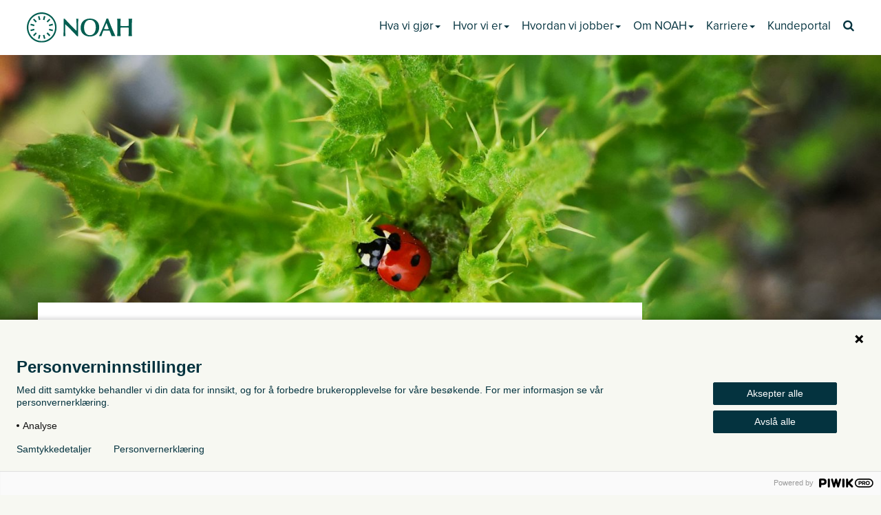

--- FILE ---
content_type: text/html; charset=UTF-8
request_url: https://www.noah.no/baerekraft/
body_size: 13122
content:
<!doctype html>
<!--[if lt IE 7]>      <html class="no-js lt-ie9 lt-ie8 lt-ie7" lang="en-US"> <![endif]-->
<!--[if IE 7]>         <html class="no-js lt-ie9 lt-ie8" lang="en-US"> <![endif]-->
<!--[if IE 8]>         <html class="no-js lt-ie9" lang="en-US"> <![endif]-->
<!--[if gt IE 8]><!--> <html class="no-js" lang="en-US"> <!--<![endif]-->
  <head>
    <meta charset="utf-8">
    <meta http-equiv="X-UA-Compatible" content="IE=edge,chrome=1">
    <meta name="viewport" content="width=device-width, initial-scale=1">

    
    <link rel="apple-touch-icon" sizes="57x57" href="https://www.noah.no/wp-content/themes/noah-theme/dist/images/favicons/apple-icon-57x57.png">
    <link rel="apple-touch-icon" sizes="60x60" href="https://www.noah.no/wp-content/themes/noah-theme/dist/images/favicons/apple-icon-60x60.png">
    <link rel="apple-touch-icon" sizes="72x72" href="https://www.noah.no/wp-content/themes/noah-theme/dist/images/favicons/apple-icon-72x72.png">
    <link rel="apple-touch-icon" sizes="76x76" href="https://www.noah.no/wp-content/themes/noah-theme/dist/images/favicons/apple-icon-76x76.png">
    <link rel="apple-touch-icon" sizes="114x114" href="https://www.noah.no/wp-content/themes/noah-theme/dist/images/favicons/apple-icon-114x114.png">
    <link rel="apple-touch-icon" sizes="120x120" href="https://www.noah.no/wp-content/themes/noah-theme/dist/images/favicons/apple-icon-120x120.png">
    <link rel="apple-touch-icon" sizes="144x144" href="https://www.noah.no/wp-content/themes/noah-theme/dist/images/favicons/apple-icon-144x144.png">
    <link rel="apple-touch-icon" sizes="152x152" href="https://www.noah.no/wp-content/themes/noah-theme/dist/images/favicons/apple-icon-152x152.png">
    <link rel="apple-touch-icon" sizes="180x180" href="https://www.noah.no/wp-content/themes/noah-theme/dist/images/favicons/apple-icon-180x180.png">
    <link rel="icon" type="image/png" sizes="192x192" href="https://www.noah.no/wp-content/themes/noah-theme/dist/images/favicons/android-icon-192x192.png">
    <link rel="icon" type="image/png" sizes="32x32" href="https://www.noah.no/wp-content/themes/noah-theme/dist/images/favicons/favicon-32x32.png">
    <link rel="icon" type="image/png" sizes="96x96" href="https://www.noah.no/wp-content/themes/noah-theme/dist/images/favicons/favicon-96x96.png">
    <link rel="icon" type="image/png" sizes="16x16" href="https://www.noah.no/wp-content/themes/noah-theme/dist/images/favicons/favicon-16x16.png">
    <link rel="manifest" href="https://www.noah.no/wp-content/themes/noah-theme/dist/images/favicons/manifest.json">
    <link rel="shortcut icon" type="image/ico" href="https://www.noah.no/wp-content/themes/noah-theme/dist/images/favicons/favicon.ico" />
    <meta name="msapplication-TileColor" content="#ffffff">
    <meta name="msapplication-TileImage" content="https://www.noah.no/wp-content/themes/noah-theme/dist/images/favicons/ms-icon-144x144.png">
    <meta name="theme-color" content="#ffffff">
	<meta http-equiv="Content-Security-Policy" content="upgrade-insecure-requests">

    <meta name='robots' content='index, follow, max-image-preview:large, max-snippet:-1, max-video-preview:-1' />

	<!-- This site is optimized with the Yoast SEO plugin v26.6 - https://yoast.com/wordpress/plugins/seo/ -->
	<title>Bærekraft - NOAH</title>
	<link rel="canonical" href="https://www.noah.no/baerekraft/" />
	<meta property="og:locale" content="en_US" />
	<meta property="og:type" content="article" />
	<meta property="og:title" content="Bærekraft - NOAH" />
	<meta property="og:description" content="NOAHs kjerneoppgave er å beskytte natur og mennesker mot miljøskadelige stoffer og sørge for at disse tas ut av sirkulasjon. Massene fra industrien gjenbrukes til..." />
	<meta property="og:url" content="https://www.noah.no/baerekraft/" />
	<meta property="og:site_name" content="NOAH" />
	<meta property="article:modified_time" content="2022-02-18T11:54:17+00:00" />
	<meta name="twitter:card" content="summary_large_image" />
	<meta name="twitter:label1" content="Est. reading time" />
	<meta name="twitter:data1" content="3 minutes" />
	<script type="application/ld+json" class="yoast-schema-graph">{"@context":"https://schema.org","@graph":[{"@type":"WebPage","@id":"https://www.noah.no/baerekraft/","url":"https://www.noah.no/baerekraft/","name":"Bærekraft - NOAH","isPartOf":{"@id":"https://www.noah.no/#website"},"datePublished":"2022-01-12T10:10:05+00:00","dateModified":"2022-02-18T11:54:17+00:00","breadcrumb":{"@id":"https://www.noah.no/baerekraft/#breadcrumb"},"inLanguage":"en-US","potentialAction":[{"@type":"ReadAction","target":["https://www.noah.no/baerekraft/"]}]},{"@type":"BreadcrumbList","@id":"https://www.noah.no/baerekraft/#breadcrumb","itemListElement":[{"@type":"ListItem","position":1,"name":"Hjem","item":"https://www.noah.no/"},{"@type":"ListItem","position":2,"name":"Bærekraft"}]},{"@type":"WebSite","@id":"https://www.noah.no/#website","url":"https://www.noah.no/","name":"NOAH","description":"","potentialAction":[{"@type":"SearchAction","target":{"@type":"EntryPoint","urlTemplate":"https://www.noah.no/search/{search_term_string}"},"query-input":{"@type":"PropertyValueSpecification","valueRequired":true,"valueName":"search_term_string"}}],"inLanguage":"en-US"}]}</script>
	<!-- / Yoast SEO plugin. -->


<link rel='dns-prefetch' href='//player.vimeo.com' />
<link rel='dns-prefetch' href='//url.avanan.click' />
<style id='wp-img-auto-sizes-contain-inline-css' type='text/css'>
img:is([sizes=auto i],[sizes^="auto," i]){contain-intrinsic-size:3000px 1500px}
/*# sourceURL=wp-img-auto-sizes-contain-inline-css */
</style>
<link rel="stylesheet" href="https://www.noah.no/wp-content/plugins/formidable/css/formidableforms1.css?ver=1231518">
<link rel="stylesheet" href="https://www.noah.no/wp-includes/css/dist/block-library/style.min.css?ver=6.9">
<style id='wp-block-social-links-inline-css' type='text/css'>
.wp-block-social-links{background:none;box-sizing:border-box;margin-left:0;padding-left:0;padding-right:0;text-indent:0}.wp-block-social-links .wp-social-link a,.wp-block-social-links .wp-social-link a:hover{border-bottom:0;box-shadow:none;text-decoration:none}.wp-block-social-links .wp-social-link svg{height:1em;width:1em}.wp-block-social-links .wp-social-link span:not(.screen-reader-text){font-size:.65em;margin-left:.5em;margin-right:.5em}.wp-block-social-links.has-small-icon-size{font-size:16px}.wp-block-social-links,.wp-block-social-links.has-normal-icon-size{font-size:24px}.wp-block-social-links.has-large-icon-size{font-size:36px}.wp-block-social-links.has-huge-icon-size{font-size:48px}.wp-block-social-links.aligncenter{display:flex;justify-content:center}.wp-block-social-links.alignright{justify-content:flex-end}.wp-block-social-link{border-radius:9999px;display:block}@media not (prefers-reduced-motion){.wp-block-social-link{transition:transform .1s ease}}.wp-block-social-link{height:auto}.wp-block-social-link a{align-items:center;display:flex;line-height:0}.wp-block-social-link:hover{transform:scale(1.1)}.wp-block-social-links .wp-block-social-link.wp-social-link{display:inline-block;margin:0;padding:0}.wp-block-social-links .wp-block-social-link.wp-social-link .wp-block-social-link-anchor,.wp-block-social-links .wp-block-social-link.wp-social-link .wp-block-social-link-anchor svg,.wp-block-social-links .wp-block-social-link.wp-social-link .wp-block-social-link-anchor:active,.wp-block-social-links .wp-block-social-link.wp-social-link .wp-block-social-link-anchor:hover,.wp-block-social-links .wp-block-social-link.wp-social-link .wp-block-social-link-anchor:visited{color:currentColor;fill:currentColor}:where(.wp-block-social-links:not(.is-style-logos-only)) .wp-social-link{background-color:#f0f0f0;color:#444}:where(.wp-block-social-links:not(.is-style-logos-only)) .wp-social-link-amazon{background-color:#f90;color:#fff}:where(.wp-block-social-links:not(.is-style-logos-only)) .wp-social-link-bandcamp{background-color:#1ea0c3;color:#fff}:where(.wp-block-social-links:not(.is-style-logos-only)) .wp-social-link-behance{background-color:#0757fe;color:#fff}:where(.wp-block-social-links:not(.is-style-logos-only)) .wp-social-link-bluesky{background-color:#0a7aff;color:#fff}:where(.wp-block-social-links:not(.is-style-logos-only)) .wp-social-link-codepen{background-color:#1e1f26;color:#fff}:where(.wp-block-social-links:not(.is-style-logos-only)) .wp-social-link-deviantart{background-color:#02e49b;color:#fff}:where(.wp-block-social-links:not(.is-style-logos-only)) .wp-social-link-discord{background-color:#5865f2;color:#fff}:where(.wp-block-social-links:not(.is-style-logos-only)) .wp-social-link-dribbble{background-color:#e94c89;color:#fff}:where(.wp-block-social-links:not(.is-style-logos-only)) .wp-social-link-dropbox{background-color:#4280ff;color:#fff}:where(.wp-block-social-links:not(.is-style-logos-only)) .wp-social-link-etsy{background-color:#f45800;color:#fff}:where(.wp-block-social-links:not(.is-style-logos-only)) .wp-social-link-facebook{background-color:#0866ff;color:#fff}:where(.wp-block-social-links:not(.is-style-logos-only)) .wp-social-link-fivehundredpx{background-color:#000;color:#fff}:where(.wp-block-social-links:not(.is-style-logos-only)) .wp-social-link-flickr{background-color:#0461dd;color:#fff}:where(.wp-block-social-links:not(.is-style-logos-only)) .wp-social-link-foursquare{background-color:#e65678;color:#fff}:where(.wp-block-social-links:not(.is-style-logos-only)) .wp-social-link-github{background-color:#24292d;color:#fff}:where(.wp-block-social-links:not(.is-style-logos-only)) .wp-social-link-goodreads{background-color:#eceadd;color:#382110}:where(.wp-block-social-links:not(.is-style-logos-only)) .wp-social-link-google{background-color:#ea4434;color:#fff}:where(.wp-block-social-links:not(.is-style-logos-only)) .wp-social-link-gravatar{background-color:#1d4fc4;color:#fff}:where(.wp-block-social-links:not(.is-style-logos-only)) .wp-social-link-instagram{background-color:#f00075;color:#fff}:where(.wp-block-social-links:not(.is-style-logos-only)) .wp-social-link-lastfm{background-color:#e21b24;color:#fff}:where(.wp-block-social-links:not(.is-style-logos-only)) .wp-social-link-linkedin{background-color:#0d66c2;color:#fff}:where(.wp-block-social-links:not(.is-style-logos-only)) .wp-social-link-mastodon{background-color:#3288d4;color:#fff}:where(.wp-block-social-links:not(.is-style-logos-only)) .wp-social-link-medium{background-color:#000;color:#fff}:where(.wp-block-social-links:not(.is-style-logos-only)) .wp-social-link-meetup{background-color:#f6405f;color:#fff}:where(.wp-block-social-links:not(.is-style-logos-only)) .wp-social-link-patreon{background-color:#000;color:#fff}:where(.wp-block-social-links:not(.is-style-logos-only)) .wp-social-link-pinterest{background-color:#e60122;color:#fff}:where(.wp-block-social-links:not(.is-style-logos-only)) .wp-social-link-pocket{background-color:#ef4155;color:#fff}:where(.wp-block-social-links:not(.is-style-logos-only)) .wp-social-link-reddit{background-color:#ff4500;color:#fff}:where(.wp-block-social-links:not(.is-style-logos-only)) .wp-social-link-skype{background-color:#0478d7;color:#fff}:where(.wp-block-social-links:not(.is-style-logos-only)) .wp-social-link-snapchat{background-color:#fefc00;color:#fff;stroke:#000}:where(.wp-block-social-links:not(.is-style-logos-only)) .wp-social-link-soundcloud{background-color:#ff5600;color:#fff}:where(.wp-block-social-links:not(.is-style-logos-only)) .wp-social-link-spotify{background-color:#1bd760;color:#fff}:where(.wp-block-social-links:not(.is-style-logos-only)) .wp-social-link-telegram{background-color:#2aabee;color:#fff}:where(.wp-block-social-links:not(.is-style-logos-only)) .wp-social-link-threads{background-color:#000;color:#fff}:where(.wp-block-social-links:not(.is-style-logos-only)) .wp-social-link-tiktok{background-color:#000;color:#fff}:where(.wp-block-social-links:not(.is-style-logos-only)) .wp-social-link-tumblr{background-color:#011835;color:#fff}:where(.wp-block-social-links:not(.is-style-logos-only)) .wp-social-link-twitch{background-color:#6440a4;color:#fff}:where(.wp-block-social-links:not(.is-style-logos-only)) .wp-social-link-twitter{background-color:#1da1f2;color:#fff}:where(.wp-block-social-links:not(.is-style-logos-only)) .wp-social-link-vimeo{background-color:#1eb7ea;color:#fff}:where(.wp-block-social-links:not(.is-style-logos-only)) .wp-social-link-vk{background-color:#4680c2;color:#fff}:where(.wp-block-social-links:not(.is-style-logos-only)) .wp-social-link-wordpress{background-color:#3499cd;color:#fff}:where(.wp-block-social-links:not(.is-style-logos-only)) .wp-social-link-whatsapp{background-color:#25d366;color:#fff}:where(.wp-block-social-links:not(.is-style-logos-only)) .wp-social-link-x{background-color:#000;color:#fff}:where(.wp-block-social-links:not(.is-style-logos-only)) .wp-social-link-yelp{background-color:#d32422;color:#fff}:where(.wp-block-social-links:not(.is-style-logos-only)) .wp-social-link-youtube{background-color:red;color:#fff}:where(.wp-block-social-links.is-style-logos-only) .wp-social-link{background:none}:where(.wp-block-social-links.is-style-logos-only) .wp-social-link svg{height:1.25em;width:1.25em}:where(.wp-block-social-links.is-style-logos-only) .wp-social-link-amazon{color:#f90}:where(.wp-block-social-links.is-style-logos-only) .wp-social-link-bandcamp{color:#1ea0c3}:where(.wp-block-social-links.is-style-logos-only) .wp-social-link-behance{color:#0757fe}:where(.wp-block-social-links.is-style-logos-only) .wp-social-link-bluesky{color:#0a7aff}:where(.wp-block-social-links.is-style-logos-only) .wp-social-link-codepen{color:#1e1f26}:where(.wp-block-social-links.is-style-logos-only) .wp-social-link-deviantart{color:#02e49b}:where(.wp-block-social-links.is-style-logos-only) .wp-social-link-discord{color:#5865f2}:where(.wp-block-social-links.is-style-logos-only) .wp-social-link-dribbble{color:#e94c89}:where(.wp-block-social-links.is-style-logos-only) .wp-social-link-dropbox{color:#4280ff}:where(.wp-block-social-links.is-style-logos-only) .wp-social-link-etsy{color:#f45800}:where(.wp-block-social-links.is-style-logos-only) .wp-social-link-facebook{color:#0866ff}:where(.wp-block-social-links.is-style-logos-only) .wp-social-link-fivehundredpx{color:#000}:where(.wp-block-social-links.is-style-logos-only) .wp-social-link-flickr{color:#0461dd}:where(.wp-block-social-links.is-style-logos-only) .wp-social-link-foursquare{color:#e65678}:where(.wp-block-social-links.is-style-logos-only) .wp-social-link-github{color:#24292d}:where(.wp-block-social-links.is-style-logos-only) .wp-social-link-goodreads{color:#382110}:where(.wp-block-social-links.is-style-logos-only) .wp-social-link-google{color:#ea4434}:where(.wp-block-social-links.is-style-logos-only) .wp-social-link-gravatar{color:#1d4fc4}:where(.wp-block-social-links.is-style-logos-only) .wp-social-link-instagram{color:#f00075}:where(.wp-block-social-links.is-style-logos-only) .wp-social-link-lastfm{color:#e21b24}:where(.wp-block-social-links.is-style-logos-only) .wp-social-link-linkedin{color:#0d66c2}:where(.wp-block-social-links.is-style-logos-only) .wp-social-link-mastodon{color:#3288d4}:where(.wp-block-social-links.is-style-logos-only) .wp-social-link-medium{color:#000}:where(.wp-block-social-links.is-style-logos-only) .wp-social-link-meetup{color:#f6405f}:where(.wp-block-social-links.is-style-logos-only) .wp-social-link-patreon{color:#000}:where(.wp-block-social-links.is-style-logos-only) .wp-social-link-pinterest{color:#e60122}:where(.wp-block-social-links.is-style-logos-only) .wp-social-link-pocket{color:#ef4155}:where(.wp-block-social-links.is-style-logos-only) .wp-social-link-reddit{color:#ff4500}:where(.wp-block-social-links.is-style-logos-only) .wp-social-link-skype{color:#0478d7}:where(.wp-block-social-links.is-style-logos-only) .wp-social-link-snapchat{color:#fff;stroke:#000}:where(.wp-block-social-links.is-style-logos-only) .wp-social-link-soundcloud{color:#ff5600}:where(.wp-block-social-links.is-style-logos-only) .wp-social-link-spotify{color:#1bd760}:where(.wp-block-social-links.is-style-logos-only) .wp-social-link-telegram{color:#2aabee}:where(.wp-block-social-links.is-style-logos-only) .wp-social-link-threads{color:#000}:where(.wp-block-social-links.is-style-logos-only) .wp-social-link-tiktok{color:#000}:where(.wp-block-social-links.is-style-logos-only) .wp-social-link-tumblr{color:#011835}:where(.wp-block-social-links.is-style-logos-only) .wp-social-link-twitch{color:#6440a4}:where(.wp-block-social-links.is-style-logos-only) .wp-social-link-twitter{color:#1da1f2}:where(.wp-block-social-links.is-style-logos-only) .wp-social-link-vimeo{color:#1eb7ea}:where(.wp-block-social-links.is-style-logos-only) .wp-social-link-vk{color:#4680c2}:where(.wp-block-social-links.is-style-logos-only) .wp-social-link-whatsapp{color:#25d366}:where(.wp-block-social-links.is-style-logos-only) .wp-social-link-wordpress{color:#3499cd}:where(.wp-block-social-links.is-style-logos-only) .wp-social-link-x{color:#000}:where(.wp-block-social-links.is-style-logos-only) .wp-social-link-yelp{color:#d32422}:where(.wp-block-social-links.is-style-logos-only) .wp-social-link-youtube{color:red}.wp-block-social-links.is-style-pill-shape .wp-social-link{width:auto}:root :where(.wp-block-social-links .wp-social-link a){padding:.25em}:root :where(.wp-block-social-links.is-style-logos-only .wp-social-link a){padding:0}:root :where(.wp-block-social-links.is-style-pill-shape .wp-social-link a){padding-left:.6666666667em;padding-right:.6666666667em}.wp-block-social-links:not(.has-icon-color):not(.has-icon-background-color) .wp-social-link-snapchat .wp-block-social-link-label{color:#000}
/*# sourceURL=https://www.noah.no/wp-includes/blocks/social-links/style.min.css */
</style>
<style id='global-styles-inline-css' type='text/css'>
:root{--wp--preset--aspect-ratio--square: 1;--wp--preset--aspect-ratio--4-3: 4/3;--wp--preset--aspect-ratio--3-4: 3/4;--wp--preset--aspect-ratio--3-2: 3/2;--wp--preset--aspect-ratio--2-3: 2/3;--wp--preset--aspect-ratio--16-9: 16/9;--wp--preset--aspect-ratio--9-16: 9/16;--wp--preset--color--black: #000000;--wp--preset--color--cyan-bluish-gray: #abb8c3;--wp--preset--color--white: #ffffff;--wp--preset--color--pale-pink: #f78da7;--wp--preset--color--vivid-red: #cf2e2e;--wp--preset--color--luminous-vivid-orange: #ff6900;--wp--preset--color--luminous-vivid-amber: #fcb900;--wp--preset--color--light-green-cyan: #7bdcb5;--wp--preset--color--vivid-green-cyan: #00d084;--wp--preset--color--pale-cyan-blue: #8ed1fc;--wp--preset--color--vivid-cyan-blue: #0693e3;--wp--preset--color--vivid-purple: #9b51e0;--wp--preset--gradient--vivid-cyan-blue-to-vivid-purple: linear-gradient(135deg,rgb(6,147,227) 0%,rgb(155,81,224) 100%);--wp--preset--gradient--light-green-cyan-to-vivid-green-cyan: linear-gradient(135deg,rgb(122,220,180) 0%,rgb(0,208,130) 100%);--wp--preset--gradient--luminous-vivid-amber-to-luminous-vivid-orange: linear-gradient(135deg,rgb(252,185,0) 0%,rgb(255,105,0) 100%);--wp--preset--gradient--luminous-vivid-orange-to-vivid-red: linear-gradient(135deg,rgb(255,105,0) 0%,rgb(207,46,46) 100%);--wp--preset--gradient--very-light-gray-to-cyan-bluish-gray: linear-gradient(135deg,rgb(238,238,238) 0%,rgb(169,184,195) 100%);--wp--preset--gradient--cool-to-warm-spectrum: linear-gradient(135deg,rgb(74,234,220) 0%,rgb(151,120,209) 20%,rgb(207,42,186) 40%,rgb(238,44,130) 60%,rgb(251,105,98) 80%,rgb(254,248,76) 100%);--wp--preset--gradient--blush-light-purple: linear-gradient(135deg,rgb(255,206,236) 0%,rgb(152,150,240) 100%);--wp--preset--gradient--blush-bordeaux: linear-gradient(135deg,rgb(254,205,165) 0%,rgb(254,45,45) 50%,rgb(107,0,62) 100%);--wp--preset--gradient--luminous-dusk: linear-gradient(135deg,rgb(255,203,112) 0%,rgb(199,81,192) 50%,rgb(65,88,208) 100%);--wp--preset--gradient--pale-ocean: linear-gradient(135deg,rgb(255,245,203) 0%,rgb(182,227,212) 50%,rgb(51,167,181) 100%);--wp--preset--gradient--electric-grass: linear-gradient(135deg,rgb(202,248,128) 0%,rgb(113,206,126) 100%);--wp--preset--gradient--midnight: linear-gradient(135deg,rgb(2,3,129) 0%,rgb(40,116,252) 100%);--wp--preset--font-size--small: 13px;--wp--preset--font-size--medium: 20px;--wp--preset--font-size--large: 36px;--wp--preset--font-size--x-large: 42px;--wp--preset--spacing--20: 0.44rem;--wp--preset--spacing--30: 0.67rem;--wp--preset--spacing--40: 1rem;--wp--preset--spacing--50: 1.5rem;--wp--preset--spacing--60: 2.25rem;--wp--preset--spacing--70: 3.38rem;--wp--preset--spacing--80: 5.06rem;--wp--preset--shadow--natural: 6px 6px 9px rgba(0, 0, 0, 0.2);--wp--preset--shadow--deep: 12px 12px 50px rgba(0, 0, 0, 0.4);--wp--preset--shadow--sharp: 6px 6px 0px rgba(0, 0, 0, 0.2);--wp--preset--shadow--outlined: 6px 6px 0px -3px rgb(255, 255, 255), 6px 6px rgb(0, 0, 0);--wp--preset--shadow--crisp: 6px 6px 0px rgb(0, 0, 0);}:where(.is-layout-flex){gap: 0.5em;}:where(.is-layout-grid){gap: 0.5em;}body .is-layout-flex{display: flex;}.is-layout-flex{flex-wrap: wrap;align-items: center;}.is-layout-flex > :is(*, div){margin: 0;}body .is-layout-grid{display: grid;}.is-layout-grid > :is(*, div){margin: 0;}:where(.wp-block-columns.is-layout-flex){gap: 2em;}:where(.wp-block-columns.is-layout-grid){gap: 2em;}:where(.wp-block-post-template.is-layout-flex){gap: 1.25em;}:where(.wp-block-post-template.is-layout-grid){gap: 1.25em;}.has-black-color{color: var(--wp--preset--color--black) !important;}.has-cyan-bluish-gray-color{color: var(--wp--preset--color--cyan-bluish-gray) !important;}.has-white-color{color: var(--wp--preset--color--white) !important;}.has-pale-pink-color{color: var(--wp--preset--color--pale-pink) !important;}.has-vivid-red-color{color: var(--wp--preset--color--vivid-red) !important;}.has-luminous-vivid-orange-color{color: var(--wp--preset--color--luminous-vivid-orange) !important;}.has-luminous-vivid-amber-color{color: var(--wp--preset--color--luminous-vivid-amber) !important;}.has-light-green-cyan-color{color: var(--wp--preset--color--light-green-cyan) !important;}.has-vivid-green-cyan-color{color: var(--wp--preset--color--vivid-green-cyan) !important;}.has-pale-cyan-blue-color{color: var(--wp--preset--color--pale-cyan-blue) !important;}.has-vivid-cyan-blue-color{color: var(--wp--preset--color--vivid-cyan-blue) !important;}.has-vivid-purple-color{color: var(--wp--preset--color--vivid-purple) !important;}.has-black-background-color{background-color: var(--wp--preset--color--black) !important;}.has-cyan-bluish-gray-background-color{background-color: var(--wp--preset--color--cyan-bluish-gray) !important;}.has-white-background-color{background-color: var(--wp--preset--color--white) !important;}.has-pale-pink-background-color{background-color: var(--wp--preset--color--pale-pink) !important;}.has-vivid-red-background-color{background-color: var(--wp--preset--color--vivid-red) !important;}.has-luminous-vivid-orange-background-color{background-color: var(--wp--preset--color--luminous-vivid-orange) !important;}.has-luminous-vivid-amber-background-color{background-color: var(--wp--preset--color--luminous-vivid-amber) !important;}.has-light-green-cyan-background-color{background-color: var(--wp--preset--color--light-green-cyan) !important;}.has-vivid-green-cyan-background-color{background-color: var(--wp--preset--color--vivid-green-cyan) !important;}.has-pale-cyan-blue-background-color{background-color: var(--wp--preset--color--pale-cyan-blue) !important;}.has-vivid-cyan-blue-background-color{background-color: var(--wp--preset--color--vivid-cyan-blue) !important;}.has-vivid-purple-background-color{background-color: var(--wp--preset--color--vivid-purple) !important;}.has-black-border-color{border-color: var(--wp--preset--color--black) !important;}.has-cyan-bluish-gray-border-color{border-color: var(--wp--preset--color--cyan-bluish-gray) !important;}.has-white-border-color{border-color: var(--wp--preset--color--white) !important;}.has-pale-pink-border-color{border-color: var(--wp--preset--color--pale-pink) !important;}.has-vivid-red-border-color{border-color: var(--wp--preset--color--vivid-red) !important;}.has-luminous-vivid-orange-border-color{border-color: var(--wp--preset--color--luminous-vivid-orange) !important;}.has-luminous-vivid-amber-border-color{border-color: var(--wp--preset--color--luminous-vivid-amber) !important;}.has-light-green-cyan-border-color{border-color: var(--wp--preset--color--light-green-cyan) !important;}.has-vivid-green-cyan-border-color{border-color: var(--wp--preset--color--vivid-green-cyan) !important;}.has-pale-cyan-blue-border-color{border-color: var(--wp--preset--color--pale-cyan-blue) !important;}.has-vivid-cyan-blue-border-color{border-color: var(--wp--preset--color--vivid-cyan-blue) !important;}.has-vivid-purple-border-color{border-color: var(--wp--preset--color--vivid-purple) !important;}.has-vivid-cyan-blue-to-vivid-purple-gradient-background{background: var(--wp--preset--gradient--vivid-cyan-blue-to-vivid-purple) !important;}.has-light-green-cyan-to-vivid-green-cyan-gradient-background{background: var(--wp--preset--gradient--light-green-cyan-to-vivid-green-cyan) !important;}.has-luminous-vivid-amber-to-luminous-vivid-orange-gradient-background{background: var(--wp--preset--gradient--luminous-vivid-amber-to-luminous-vivid-orange) !important;}.has-luminous-vivid-orange-to-vivid-red-gradient-background{background: var(--wp--preset--gradient--luminous-vivid-orange-to-vivid-red) !important;}.has-very-light-gray-to-cyan-bluish-gray-gradient-background{background: var(--wp--preset--gradient--very-light-gray-to-cyan-bluish-gray) !important;}.has-cool-to-warm-spectrum-gradient-background{background: var(--wp--preset--gradient--cool-to-warm-spectrum) !important;}.has-blush-light-purple-gradient-background{background: var(--wp--preset--gradient--blush-light-purple) !important;}.has-blush-bordeaux-gradient-background{background: var(--wp--preset--gradient--blush-bordeaux) !important;}.has-luminous-dusk-gradient-background{background: var(--wp--preset--gradient--luminous-dusk) !important;}.has-pale-ocean-gradient-background{background: var(--wp--preset--gradient--pale-ocean) !important;}.has-electric-grass-gradient-background{background: var(--wp--preset--gradient--electric-grass) !important;}.has-midnight-gradient-background{background: var(--wp--preset--gradient--midnight) !important;}.has-small-font-size{font-size: var(--wp--preset--font-size--small) !important;}.has-medium-font-size{font-size: var(--wp--preset--font-size--medium) !important;}.has-large-font-size{font-size: var(--wp--preset--font-size--large) !important;}.has-x-large-font-size{font-size: var(--wp--preset--font-size--x-large) !important;}
/*# sourceURL=global-styles-inline-css */
</style>

<style id='classic-theme-styles-inline-css' type='text/css'>
/*! This file is auto-generated */
.wp-block-button__link{color:#fff;background-color:#32373c;border-radius:9999px;box-shadow:none;text-decoration:none;padding:calc(.667em + 2px) calc(1.333em + 2px);font-size:1.125em}.wp-block-file__button{background:#32373c;color:#fff;text-decoration:none}
/*# sourceURL=/wp-includes/css/classic-themes.min.css */
</style>
<link rel="stylesheet" href="https://www.noah.no/wp-content/plugins/contact-form-7/includes/css/styles.css?ver=6.1.4">
<link rel="stylesheet" href="https://www.noah.no/wp-content/themes/noah-theme/dist/styles/main-71cf316b32.css">
<script type="text/javascript" src="https://www.noah.no/wp-includes/js/jquery/jquery.min.js?ver=3.7.1" id="jquery-core-js"></script>
<script type="text/javascript" src="https://www.noah.no/wp-includes/js/jquery/jquery-migrate.min.js?ver=3.4.1" id="jquery-migrate-js"></script>
<script type="text/javascript" src="https://url.avanan.click/v2/r02/___https://web103.reachmee.com/customerjs/helper.js/script___.YXAxZTpub2FoOmE6bzozMGM2OTU5YTQ2ODFiNWI0MWQzYTRkNzUzYWJhNWFlMjo3OmVjYWU6YzFkZGQ4MDE2YjZhODQ4ZDI0MzQyMDIyZmFiYmU5OTRmNTk3NGE0NDMyZTA4ZTYzOTRiODMxYjA2YTNjNjczYTp0OlQ6Tg;" id="reachmee-hiddenframe-js"></script>
<!-- Start Fluid Video Embeds Style Tag -->
<style type="text/css">
/* Fluid Video Embeds */
.fve-video-wrapper {
    position: relative;
    overflow: hidden;
    height: 0;
    background-color: transparent;
    padding-bottom: 56.25%;
    margin: 0.5em 0;
}
.fve-video-wrapper iframe,
.fve-video-wrapper object,
.fve-video-wrapper embed {
    position: absolute;
    display: block;
    top: 0;
    left: 0;
    width: 100%;
    height: 100%;
}
.fve-video-wrapper a.hyperlink-image {
    position: relative;
    display: none;
}
.fve-video-wrapper a.hyperlink-image img {
    position: relative;
    z-index: 2;
    width: 100%;
}
.fve-video-wrapper a.hyperlink-image .fve-play-button {
    position: absolute;
    left: 35%;
    top: 35%;
    right: 35%;
    bottom: 35%;
    z-index: 3;
    background-color: rgba(40, 40, 40, 0.75);
    background-size: 100% 100%;
    border-radius: 10px;
}
.fve-video-wrapper a.hyperlink-image:hover .fve-play-button {
    background-color: rgba(0, 0, 0, 0.85);
}
</style>
<!-- End Fluid Video Embeds Style Tag -->
<script>document.documentElement.className += " js";</script>
<link rel="icon" href="https://www.noah.no/wp-content/uploads/2020/08/cropped-noah-favicon-150x150.png" sizes="32x32" />
<link rel="icon" href="https://www.noah.no/wp-content/uploads/2020/08/cropped-noah-favicon-370x370.png" sizes="192x192" />
<link rel="apple-touch-icon" href="https://www.noah.no/wp-content/uploads/2020/08/cropped-noah-favicon-370x370.png" />
<meta name="msapplication-TileImage" content="https://www.noah.no/wp-content/uploads/2020/08/cropped-noah-favicon-370x370.png" />
<script type="text/javascript">
var ajaxurl = 'https://www.noah.no/wp-admin/admin-ajax.php';
</script>
</head>
     <body class="wp-singular page page-id-11143 wp-theme-noah-theme baerekraft sidebar-primary ">
    <script type="text/javascript" data-cookieconsent="ignore">
/* <![CDATA[ */
(function(window,document,dataLayerName,id){
window[dataLayerName]=window[dataLayerName]||[],window[dataLayerName].push({start:(new Date).getTime(),event:"stg.start"});var scripts=document.getElementsByTagName('script')[0],tags=document.createElement('script');
function stgCreateCookie(a,b,c){var d="";if(c){var e=new Date;e.setTime(e.getTime()+24*c*60*60*1e3),d=";expires="+e.toUTCString()}document.cookie=a+"="+b+d+";path=/"}
var isStgDebug=(window.location.href.match("stg_debug")||document.cookie.match("stg_debug"))&&!window.location.href.match("stg_disable_debug");stgCreateCookie("stg_debug",isStgDebug?1:"",isStgDebug?14:-1);
var qP=[];dataLayerName!=="dataLayer"&&qP.push("data_layer_name="+dataLayerName),isStgDebug&&qP.push("stg_debug");var qPString=qP.length>0?("?"+qP.join("&")):"";
tags.async=!0,tags.src="https://noahno.piwik.pro/"+id+".js"+qPString,scripts.parentNode.insertBefore(tags,scripts);
!function(a,n,i){a[n]=a[n]||{};for(var c=0;c<i.length;c++)!function(i){a[n][i]=a[n][i]||{},a[n][i].api=a[n][i].api||function(){var a=[].slice.call(arguments,0);"string"==typeof a[0]&&window[dataLayerName].push({event:n+"."+i+":"+a[0],parameters:[].slice.call(arguments,1)})}}(i[c])}(window,"ppms",["tm","cm"]);
})(window,document,'dataLayer','c38367f9-a2a1-4451-a64a-2d2079ec549b');
/* ]]> */
</script>
  <!--[if lt IE 8]>
  <p class="browserupgrade">You are using an <strong>outdated</strong> browser. Please
      <a href="http://browsehappy.com/">upgrade your browser</a> to improve your experience.</p>
  <![endif]-->
    <div class="navbar-wrapper" data-offset-top="60" data-offset-bottom="-100" data-spy="affix">
    <nav class="navbar navbar-default navbar--white">
            <!-- Brand and toggle get grouped for better mobile display -->
            <div class="navbar-header">

                                <button type="button" class="navbar-toggle collapsed" data-toggle="collapse" data-target="#bs-example-navbar-collapse-1" aria-expanded="false">
                    <span class="sr-only">Toggle navigation</span>
                    <span class="icon-bar"></span>
                    <span class="icon-bar"></span>
                    <span class="icon-bar"></span>
                </button>
                
                				<a class="navbar-brand" href="/">
				<!-- <img src="https://www.noah.no/wp-content/themes/noah-theme/assets/images/noah-logo-new.svg" alt="NOAH"> -->
                    <img class="1" src="https://www.noah.no/wp-content/themes/noah-theme/assets/images/noah-logo-new.svg" alt="NOAH">
                </a>
				
					
            </div>

            <div id="bs-example-navbar-collapse-1" class="collapse navbar-collapse"><ul id="menu-hovedmeny" class="nav navbar-nav"><li id="menu-item-8930" class="menu-item menu-item-type-post_type menu-item-object-page menu-item-has-children menu-item-8930 dropdown"><a title="Hva vi gjør" href="#" data-toggle="dropdown" class="dropdown-toggle" aria-haspopup="true">Hva vi gjør<span class="caret"></span></a>
<ul role="menu" class="dropdown-menu">
	<li id="menu-item-454" class="menu-item menu-item-type-post_type menu-item-object-page menu-item-454"><ul><li><a title="Farlig avfall" href="https://www.noah.no/farlig-avfall/" class="header">Farlig avfall</a></ul></li>
	<li id="menu-item-9059" class="menu-item menu-item-type-post_type menu-item-object-page menu-item-9059"><ul><li><a title="Ordinært avfall" href="https://www.noah.no/ordinaert-avfall/" class="header">Ordinært avfall</a></ul></li>
	<li id="menu-item-9064" class="menu-item menu-item-type-post_type menu-item-object-page menu-item-9064"><ul><li><a title="Inert avfall" href="https://www.noah.no/inert-avfall/" class="header">Inert avfall</a></ul></li>
	<li id="menu-item-9072" class="menu-item menu-item-type-post_type menu-item-object-page menu-item-9072"><ul><li><a title="Forskning og utvikling" href="https://www.noah.no/fou/" class="header">Forskning og utvikling</a></ul></li>
	<li id="menu-item-462" class="menu-item menu-item-type-post_type menu-item-object-page menu-item-462"><ul><li><a title="Logistikk" href="https://www.noah.no/logistikk/" class="header">Logistikk</a></ul></li>
	<li id="menu-item-8973" class="menu-item menu-item-type-custom menu-item-object-custom menu-item-8973"><ul><li><a title="Steinuttak" href="https://rekefjord-stone.no/" class="header">Steinuttak</a></ul></li>
	<li id="menu-item-14029" class="menu-item menu-item-type-custom menu-item-object-custom menu-item-14029"><ul><li><a title="Jordvask" href="https://frano.no/" class="header">Jordvask</a></ul></li>

</ul>
</li>
<li id="menu-item-8923" class="menu-item menu-item-type-post_type menu-item-object-page menu-item-has-children menu-item-8923 dropdown"><a title="Hvor vi er" href="#" data-toggle="dropdown" class="dropdown-toggle" aria-haspopup="true">Hvor vi er<span class="caret"></span></a>
<ul role="menu" class="dropdown-menu">
	<li id="menu-item-141" class="menu-item menu-item-type-post_type menu-item-object-page menu-item-141"><ul><li><a title="Langøya i Holmestrand" href="https://www.noah.no/langoya/" class="header">Langøya i Holmestrand</a></ul></li>
	<li id="menu-item-5367" class="menu-item menu-item-type-post_type menu-item-object-page menu-item-5367"><ul><li><a title="Engadalen i Nittedal" href="https://www.noah.no/engadalen/" class="header">Engadalen i Nittedal</a></ul></li>
	<li id="menu-item-13545" class="menu-item menu-item-type-custom menu-item-object-custom menu-item-13545"><ul><li><a title="FRANO i Oslo" href="https://frano.no/" class="header">FRANO i Oslo</a></ul></li>
	<li id="menu-item-12499" class="menu-item menu-item-type-custom menu-item-object-custom menu-item-12499"><ul><li><a title="Rekefjord Stone AS i Sokndal" href="https://rekefjord-stone.no/" class="header">Rekefjord Stone AS i Sokndal</a></ul></li>
	<li id="menu-item-8988" class="menu-item menu-item-type-post_type menu-item-object-page menu-item-8988"><ul><li><a title="Sverige" href="https://www.noah.no/sverige/" class="header">Sverige</a></ul></li>
	<li id="menu-item-8992" class="menu-item menu-item-type-post_type menu-item-object-page menu-item-8992"><ul><li><a title="Danmark" href="https://www.noah.no/danmark/" class="header">Danmark</a></ul></li>

</ul>
</li>
<li id="menu-item-8929" class="menu-item menu-item-type-post_type menu-item-object-page menu-item-has-children menu-item-8929 dropdown"><a title="Hvordan vi jobber" href="#" data-toggle="dropdown" class="dropdown-toggle" aria-haspopup="true">Hvordan vi jobber<span class="caret"></span></a>
<ul role="menu" class="dropdown-menu">
	<li id="menu-item-6790" class="menu-item menu-item-type-post_type menu-item-object-page menu-item-6790"><ul><li><a title="Bærekraft" href="https://www.noah.no/noahs-baerekraftsrapport/" class="header">Bærekraft</a></ul></li>
	<li id="menu-item-1250" class="menu-item menu-item-type-post_type menu-item-object-page menu-item-1250"><ul><li><a title="Naturrestaurering" href="https://www.noah.no/naturrestaurering/" class="header">Naturrestaurering</a></ul></li>
	<li id="menu-item-377" class="menu-item menu-item-type-post_type menu-item-object-page menu-item-377"><ul><li><a title="Beredskap" href="https://www.noah.no/beredskapsinformasjon/" class="header">Beredskap</a></ul></li>
	<li id="menu-item-9025" class="menu-item menu-item-type-post_type menu-item-object-page menu-item-9025"><ul><li><a title="Kvalitet og HMS" href="https://www.noah.no/kvalitet-og-hms/" class="header">Kvalitet og HMS</a></ul></li>
	<li id="menu-item-12677" class="menu-item menu-item-type-post_type menu-item-object-page menu-item-12677"><ul><li><a title="Samarbeidsarenaer" href="https://www.noah.no/vare-viktigste-samarbeidsarenaer/" class="header">Samarbeidsarenaer</a></ul></li>

</ul>
</li>
<li id="menu-item-1905" class="menu-item menu-item-type-post_type menu-item-object-page menu-item-has-children menu-item-1905 dropdown"><a title="Om NOAH" href="#" data-toggle="dropdown" class="dropdown-toggle" aria-haspopup="true">Om NOAH<span class="caret"></span></a>
<ul role="menu" class="dropdown-menu">
	<li id="menu-item-556" class="menu-item menu-item-type-post_type menu-item-object-page menu-item-556"><ul><li><a title="Vår virksomhet" href="https://www.noah.no/om-noah/" class="header">Vår virksomhet</a></ul></li>
	<li id="menu-item-6753" class="menu-item menu-item-type-post_type menu-item-object-page menu-item-6753"><ul><li><a title="Kontaktpersoner" href="https://www.noah.no/om-noah/kontaktpersoner/" class="header">Kontaktpersoner</a></ul></li>
	<li id="menu-item-46" class="menu-item menu-item-type-post_type menu-item-object-page menu-item-46"><ul><li><a title="Kontorer" href="https://www.noah.no/kontakt/" class="header">Kontorer</a></ul></li>
	<li id="menu-item-8585" class="menu-item menu-item-type-custom menu-item-object-custom menu-item-8585"><ul><li><a title="Organisasjonskart" href="https://www.noah.no/wp-content/uploads/2025/08/Organisasjonskart-1.pdf" class="header">Organisasjonskart</a></ul></li>
	<li id="menu-item-566" class="menu-item menu-item-type-post_type menu-item-object-page menu-item-566"><ul><li><a title="Eier" href="https://www.noah.no/eierskap/" class="header">Eier</a></ul></li>
	<li id="menu-item-567" class="menu-item menu-item-type-post_type menu-item-object-page menu-item-567"><ul><li><a title="Presse" href="https://www.noah.no/om-noah/for-pressen/" class="header">Presse</a></ul></li>
	<li id="menu-item-605" class="menu-item menu-item-type-post_type menu-item-object-page menu-item-605"><ul><li><a title="Verdier, retning og etikk" href="https://www.noah.no/verdier-og-etikk/" class="header">Verdier, retning og etikk</a></ul></li>

</ul>
</li>
<li id="menu-item-560" class="menu-item menu-item-type-post_type menu-item-object-page menu-item-has-children menu-item-560 dropdown"><a title="Karriere" href="#" data-toggle="dropdown" class="dropdown-toggle" aria-haspopup="true">Karriere<span class="caret"></span></a>
<ul role="menu" class="dropdown-menu">
	<li id="menu-item-597" class="menu-item menu-item-type-post_type menu-item-object-page menu-item-597"><ul><li><a title="Ledige stillinger" href="https://www.noah.no/stilling-ledig/" class="header">Ledige stillinger</a></ul></li>
	<li id="menu-item-8955" class="menu-item menu-item-type-post_type menu-item-object-page menu-item-8955"><ul><li><a title="Lærlinger er fremtidens kompetanse" href="https://www.noah.no/laerlinger/" class="header">Lærlinger er fremtidens kompetanse</a></ul></li>

</ul>
</li>
<li id="menu-item-11292" class="menu-item menu-item-type-post_type menu-item-object-page menu-item-11292"><a title="Kundeportal" href="https://www.noah.no/kundeportal/" class="header">Kundeportal</a></li><li><a class="search-btn"><i class="fa fa-search"></i></a></li>
</ul></div>			
			
    </nav>
</div>



<style>
 #glt-translate-trigger{
	background: #f7f8f2; 
	position: fixed;
    bottom: 0;
    top: auto;
    left: 20px;
    z-index: 200002;
    padding: 10px 20px;
    font-size: 12px;
    font-family: Arial;
    font-weight: 300;
    color: #04333f;
    text-shadow: 0 -1px 0 rgba(0, 0, 0, .25);
    text-decoration: none;
    text-align: center;
	border-radius: 2px;
 }
 #gt_float_wrapper{bottom: 32px !important}
 
 /* #gt_float_wrapper{display: none;} */
 
@media screen and (max-width:576px) {
	
#glt-translate-trigger{
	text-align:left;
	width: 300px;
}
#gt_float_wrapper{bottom: 48px !important}

}
</style>

<div class="search-wrapper">
  <div class="container remove-padding">
    <div class="search-content">
      <form method="get" action="/">
        <div class="input-group">
          <input type="text" name="s" class="form-control" value="" placeholder="Search">
          <span class="input-group-btn">
            <button class="btn btn-default" type="submit"><i class="fa fa-search"></i></button>
          </span>
        </div>
      </form>
      <div class="search-close">
        <span><i class="fa fa-close"></i>Close</span>
      </div>
    </div>
  </div>
</div>
    <main class="wrapper">
      <div class="article">

        <div class="container-fluid">
        <div class="row">
            <div class="col-lg-12 remove-padding">
                
                <div class="article-image" style="background:url('https://www.noah.no/wp-content/uploads/2020/09/marihone-pa-tistel-nord-2019.jpg'); background-position:center center; background-size:cover;" role="img">
                </div>
            </div>
        </div>
    </div>
    
    <div class="container">
        <div class="row">
            <div class="col-md-9 col-sm-12 remove-padding">

                <div class="article-content">

                    <!-- Breadcrumbs -->
                                          <div class="breadcrumbs" typeof="BreadcrumbList" vocab="http://schema.org/">
                                                    <ul><li class="post post-page current-item"><span property="itemListElement" typeof="ListItem"><span property="name">Bærekraft</span><meta property="position" content="1"></span></li>
</ul>
                                                </div>
                    
                    
                    <!-- Title -->
                    <h1>Bærekraft</h1>

                    <!-- Ingress -->
                                                                <div class="ingress"><p>NOAHs kjerneoppgave er å beskytte natur og mennesker mot miljøskadelige stoffer og sørge for at disse tas ut av sirkulasjon. Massene fra industrien gjenbrukes til å restaurere landområder og bidra til artsmangfold. Vi har høye ambisjoner når det gjelder reduksjon av klimagassutslipp fra egen drift og utvikling av nye gjenvinningsløsninger.</p>
</div>
                    
                    <!-- Content -->
                    <p>Bærekraft innebærer for NOAH at vårt fotavtrykk skal være minst mulig i egen drift og at vår virksomhet skal bidra til å oppfylle samfunnets ambisjoner på miljø og klima.</p>
<p>Vårt bærekraftsarbeid tar utgangspunkt i FNs bærekraftsmål. Vi har identifisert et sett med mål der vi vurderer at NOAH kan bidra mest:</p>
<p>Mål 3: God helse<br />
Mål 8: Anstendig arbeid og økonomisk vekst<br />
Mål 9: Innovasjon og infrastruktur<br />
Mål 11: Bærekraftige byer og samfunn<br />
Mål 12: Ansvarlig forbruk og produksjon<br />
Mål 14: Liv under vann<br />
Mål 15: Liv på land<br />
Mål 17: Samarbeid for å nå målene</p>
<p>Vi har valgt å rapportere etter standarden Global Reporting Initiative (GRI), en internasjonalt anerkjent standard for rapportering om økonomiske, miljømessige og sosiale forhold. Hvert år rapporterer NOAH på bærekraft etter standarden. Rapportene er tilgjengelige i vedlagte lenker.</p>
<h2>Interne forhold</h2>
<p>NOAH har gjennomført et omfattende miljøregnskap (2019), som har gitt oss en god oversikt over hvilke aktiviteter og tjenester som har høyest klimagassutslipp, og dermed størst potensiale for å kutte utslipp. Vi har videre en ambisiøs miljøpolitikk, som blant annet tydeliggjør våre prioriteringer og vår pådriverrolle overfor kunder, leverandører, egne medarbeidere og samfunnet for øvrig. NOAH har som mål at det totale klimagassutslippet skal være halvert i forhold til 2017-nivå innen utgangen av 2024.</p>
<p>Noen milepæler på veien mot målene:</p>
<ul>
<li>I 2019 presenterte vi planene for et fullverdig saltgjenvinningsanlegg, Resalt, som vil kunne produsere ettertraktede salter fra flyveaske som industrien etterspør og samtidig redusere tonnasje av behandlet flyveaske til deponi med over 20 prosent. I starten av 2021 åpnet vi produksjonen i pilotanlegget på Herøya.</li>
<li>I 2020 gikk den første grenseoverskridende asketransporten på flytende biogass fra Linköping til Langøya. Flere fossilfrie tankbiler er nå på vei.</li>
<li>I 2021 kom batterihybriden Hagland Captain i drift. Det ombygde bulkskipet har et 1000 Kwh batteri og kan foreta inn- og utseiling, samt lossing og lasting hel-elektrisk og støyfritt. Skipet er et samarbeid mellom Hagland Shipping og NOAH og er det første i sitt slag i verden.</li>
<li>Høsten 2021 ble mottaket i Engadalen fossilfritt da alle maskiner gikk over på biodiesel laget på matavfall, frityrolje og raps.</li>
</ul>
<h2>Eksterne forhold</h2>
<p>I fjor mottok og stabiliserte NOAH 1 380 000 tonn uorganiske avfallsmasser fra husholdninger, industri, bygg og anlegg. Dette er restavfall som har oppstått ved forbrenning og energiutnyttelse av avfall fra husholdninger og næringsliv. Avfallet kommer bl.a. fra fremstilling og bruk av helt vanlige produkter som maling, tyggegummi og fiskeboller og ved gjennomføring av større og mindre bygg- og anleggsprosjekter. Samtidig som at vi mennesker forbruker mer, øker antallet stoffer som blir definert som farlig, og dermed produseres stadig mer avfall med høy forurensingsgrad, som klassifiseres «farlig avfall».</p>
<p>Både i Engadalen og på Langøya brukes massene til å rehabilitere ubrukbare landområder, og sørge for at flora og fauna gjenopprettes. På Langøya vokser en rekke sjeldne arter på det revegeterte området, som er tilgjengeliggjort for allmennheten til rekreasjonsformål.</p>
<p>Samfunnets forventninger til gjenvinning, ombruk og nyttegjøring er økende. NOAH tar del i denne utviklingen med en kunnskapsbasert og bærekraftig tilnærming.<br />
– Med sikker håndtering som første prioritet, skal vi fortsette å være verdensledende på trygg behandling. Samtidig skal vi bidra til å redusere mengden farlig avfall og forvalte arealene vi påvirker best mulig, sier Adm.dir. Anders Lægreid.</p>

                    
                                    </div>
            </div>

            <aside class="col-md-3 col-sm-12 remove-padding">

                <!-- Links -->
                <div class="article-sidebar">
    <div class="article-sidebar-buttons">
        
                    
                                                <a href="https://www.noah.no/baerekraft-i-et-uvanlig-ar/"><span>
                
                <!-- Icon -->
                
                Bærekraftsrapport 2020
                                    <span></a>
                            
                    
                                                <span class="text-wrapper">
                
                <!-- Icon -->
                
                Lokal verdiskapning
                                    </span>
                            
            </div>
</div>

                <!-- Facts -->
                

                <!-- People -->
                
                <!-- Investigator / Utreder -->
                
            </aside>

        </div>
    </div>
</div>
    </main>

    <footer>
    <div class="container">
        <div class="row">
            <div class="col-sm-4">
                			<div class="textwidget"><p><strong>Besøksadresser:</strong></p>
<p><strong>Langøya:</strong><br />
Weidemannsgate 10<br />
3080 HOLMESTRAND</p>
<p><strong>Holmestrand:</strong><br />
Langgaten 48<br />
3080 HOLMESTRAND</p>
<p><strong>Oslo:</strong><br />
Stranden 11<br />
0250 OSLO</p>
<p><strong>Engadalen:<br />
</strong>Aas Gaard<br />
1488 Hakadal</p>
<p><strong>Rekefjord:<br />
</strong>Løgevigsveien 132<br />
4380 Hauge i Dalane</p>
<p><strong>FRANO:<br />
</strong>Trondheimsveien 658<br />
0964 OSLO</p>
<p>&nbsp;</p>
<ul>
<li><a href="https://www.noah.no/personvern/">Personvernerklæring</a></li>
</ul>
</div>
		            </div>
            <div class="col-sm-8">
                <div class="row">
                    <div class="col-sm-6">
                        			<div class="textwidget"><p><strong>Fakturainformasjon:</strong></p>
<p><strong>NOAH AS</strong><br />
Org.nr.: 825.355.812</p>
<p><strong>NOAH Solutions AS</strong><br />
Org.nr.: 984.902.980</p>
<p><strong>NOAH Environment AS</strong><br />
Org. nr. : 925.512.680</p>
<p>Postboks 317<br />
3081 Holmestrand</p>
<p><strong>NOAH Engadalen AS</strong><br />
Org. nr. : 986.962.174</p>
<p>Aas Gaard<br />
1488 Hakadal</p>
<p>EHF faktura eller faktura@noah.no</p>
<p><strong>Rekefjord Stone AS</strong><br />
Org. nr. : 990.734.836</p>
<p>4380 Hauge i Dalane</p>
<p>EHF faktura eller post@rekefjord-stone.no</p>
<p><strong>FRANO AS</strong><br />
Org. nr. : 931.689.363</p>
<p>Postboks 317<br />
3081 Holmestrand</p>
<p>EHF faktura eller faktura@frano.no</p>
</div>
		                    </div>
                    <div class="col-sm-6">
                        			<div class="textwidget"><p><strong>Kontaktinformasjon:</strong></p>
<ul>
<li><strong>NOAH</strong></li>
<li><a href="tel:+4733099500">Sentralbord (8-16): +47 33 09 95 00</a></li>
<li>Mottak Langøya (6-14): +47 917 99 166</li>
<li><a href="mailto:kundesupport@noah.no">kundesupport@noah.no</a></li>
<li><a href="mailto:post @noah.no">post@noah.no</a></li>
</ul>
<p>&nbsp;</p>
<ul>
<li><strong>REKEFJORD</strong></li>
<li><a href="tel:+4751476050">+47 51 47 60 50</a></li>
<li><a href="mailto:post@rekefjord-stone.no">post@rekefjord-stone.no</a></li>
</ul>
<p>&nbsp;</p>
<ul>
<li><strong>FRANO</strong></li>
<li><a href="tel:+4751476050">+47 21 97 90 85</a></li>
<li><a href="mailto:post@rekefjord-stone.no">post@frano.no</a></li>
</ul>
<p>&nbsp;</p>
<ul>
<li><strong>FØLG OSS!</strong></li>
<li><a href="https://www.linkedin.com/company/noah-as">NOAH på LinkedIn</a></li>
<li><a href="https://www.facebook.com/NOAHNorge/" target="_blank" rel="noopener">NOAH på facebook</a><a href="https://www.facebook.com/NOAHEngadalen"> NOAH Engadalen på facebook</a></li>
<li><a href="https://www.instagram.com/vipaalangoya/">Langøya på instagram</a></li>
</ul>
</div>
		
<ul class="wp-block-social-links is-style-logos-only is-layout-flex wp-block-social-links-is-layout-flex"></ul>
                    </div>
                    <div class="col-sm-12">
                                            </div>
                </div>
            </div>
        </div>
    </div>
</footer>

<div id="glt-translate-trigger" class="pressed"><span class="translate">Dette er en automatisk oversettelse ved bruk av Google translate »</span></div>

<script type="speculationrules">
{"prefetch":[{"source":"document","where":{"and":[{"href_matches":"/*"},{"not":{"href_matches":["/wp-*.php","/wp-admin/*","/wp-content/uploads/*","/wp-content/*","/wp-content/plugins/*","/wp-content/themes/noah-theme/*","/*\\?(.+)"]}},{"not":{"selector_matches":"a[rel~=\"nofollow\"]"}},{"not":{"selector_matches":".no-prefetch, .no-prefetch a"}}]},"eagerness":"conservative"}]}
</script>
<div class="gtranslate_wrapper" id="gt-wrapper-72467598"></div><script type="text/javascript">
/* <![CDATA[ */
var _paq = _paq || [];
_paq.push( ["setTrackingSourceProvider","wordpress","1.4.1"] );
/* ]]> */
</script>
<script type="text/javascript" src="https://www.noah.no/wp-includes/js/dist/hooks.min.js?ver=dd5603f07f9220ed27f1" id="wp-hooks-js"></script>
<script type="text/javascript" src="https://www.noah.no/wp-includes/js/dist/i18n.min.js?ver=c26c3dc7bed366793375" id="wp-i18n-js"></script>
<script type="text/javascript" id="wp-i18n-js-after">
/* <![CDATA[ */
wp.i18n.setLocaleData( { "text direction\u0004ltr": [ "ltr" ] } );
//# sourceURL=wp-i18n-js-after
/* ]]> */
</script>
<script type="text/javascript" src="https://www.noah.no/wp-content/plugins/contact-form-7/includes/swv/js/index.js?ver=6.1.4" id="swv-js"></script>
<script type="text/javascript" id="contact-form-7-js-before">
/* <![CDATA[ */
var wpcf7 = {
    "api": {
        "root": "https:\/\/www.noah.no\/wp-json\/",
        "namespace": "contact-form-7\/v1"
    }
};
//# sourceURL=contact-form-7-js-before
/* ]]> */
</script>
<script type="text/javascript" src="https://www.noah.no/wp-content/plugins/contact-form-7/includes/js/index.js?ver=6.1.4" id="contact-form-7-js"></script>
<script type="text/javascript" src="//player.vimeo.com/api/player.js?ver=6.9" id="vimeo-js-js"></script>
<script type="text/javascript" src="https://www.google.com/recaptcha/api.js?render=6LegKtgUAAAAANay1zKWqPjMMKyry7ulN6oLeifu&amp;ver=3.0" id="google-recaptcha-js"></script>
<script type="text/javascript" src="https://www.noah.no/wp-includes/js/dist/vendor/wp-polyfill.min.js?ver=3.15.0" id="wp-polyfill-js"></script>
<script type="text/javascript" id="wpcf7-recaptcha-js-before">
/* <![CDATA[ */
var wpcf7_recaptcha = {
    "sitekey": "6LegKtgUAAAAANay1zKWqPjMMKyry7ulN6oLeifu",
    "actions": {
        "homepage": "homepage",
        "contactform": "contactform"
    }
};
//# sourceURL=wpcf7-recaptcha-js-before
/* ]]> */
</script>
<script type="text/javascript" src="https://www.noah.no/wp-content/plugins/contact-form-7/modules/recaptcha/index.js?ver=6.1.4" id="wpcf7-recaptcha-js"></script>
<script type="text/javascript" src="https://www.noah.no/wp-content/themes/noah-theme/dist/scripts/main.js" id="main-scripts-js"></script>
<script type="text/javascript" id="gt_widget_script_72467598-js-before">
/* <![CDATA[ */
window.gtranslateSettings = /* document.write */ window.gtranslateSettings || {};window.gtranslateSettings["72467598"] = {"default_language":"no","languages":["da","en","de","no","pl","sv"],"url_structure":"sub_directory","flag_style":"2d","wrapper_selector":"#gt-wrapper-72467598","alt_flags":[],"float_switcher_open_direction":"top","switcher_horizontal_position":"left","switcher_vertical_position":"bottom","flags_location":"\/wp-content\/plugins\/gtranslate\/flags\/"};
//# sourceURL=gt_widget_script_72467598-js-before
/* ]]> */
</script><script src="https://www.noah.no/wp-content/plugins/gtranslate/js/float.js?ver=6.9" data-no-optimize="1" data-no-minify="1" data-gt-orig-url="/baerekraft/" data-gt-orig-domain="www.noah.no" data-gt-widget-id="72467598" defer></script>    <style>
            </style>

    <script>
        document.addEventListener("DOMContentLoaded", function(event) {
                    });
    </script>


    
    <style>
            </style>


    <script>
        var accordions_active = null;
        var accordions_tabs_active = null;
    </script>


    


  </body>
</html>


--- FILE ---
content_type: text/html; charset=utf-8
request_url: https://www.google.com/recaptcha/api2/anchor?ar=1&k=6LegKtgUAAAAANay1zKWqPjMMKyry7ulN6oLeifu&co=aHR0cHM6Ly93d3cubm9haC5ubzo0NDM.&hl=en&v=N67nZn4AqZkNcbeMu4prBgzg&size=invisible&anchor-ms=20000&execute-ms=30000&cb=4xlbm1iyooav
body_size: 48602
content:
<!DOCTYPE HTML><html dir="ltr" lang="en"><head><meta http-equiv="Content-Type" content="text/html; charset=UTF-8">
<meta http-equiv="X-UA-Compatible" content="IE=edge">
<title>reCAPTCHA</title>
<style type="text/css">
/* cyrillic-ext */
@font-face {
  font-family: 'Roboto';
  font-style: normal;
  font-weight: 400;
  font-stretch: 100%;
  src: url(//fonts.gstatic.com/s/roboto/v48/KFO7CnqEu92Fr1ME7kSn66aGLdTylUAMa3GUBHMdazTgWw.woff2) format('woff2');
  unicode-range: U+0460-052F, U+1C80-1C8A, U+20B4, U+2DE0-2DFF, U+A640-A69F, U+FE2E-FE2F;
}
/* cyrillic */
@font-face {
  font-family: 'Roboto';
  font-style: normal;
  font-weight: 400;
  font-stretch: 100%;
  src: url(//fonts.gstatic.com/s/roboto/v48/KFO7CnqEu92Fr1ME7kSn66aGLdTylUAMa3iUBHMdazTgWw.woff2) format('woff2');
  unicode-range: U+0301, U+0400-045F, U+0490-0491, U+04B0-04B1, U+2116;
}
/* greek-ext */
@font-face {
  font-family: 'Roboto';
  font-style: normal;
  font-weight: 400;
  font-stretch: 100%;
  src: url(//fonts.gstatic.com/s/roboto/v48/KFO7CnqEu92Fr1ME7kSn66aGLdTylUAMa3CUBHMdazTgWw.woff2) format('woff2');
  unicode-range: U+1F00-1FFF;
}
/* greek */
@font-face {
  font-family: 'Roboto';
  font-style: normal;
  font-weight: 400;
  font-stretch: 100%;
  src: url(//fonts.gstatic.com/s/roboto/v48/KFO7CnqEu92Fr1ME7kSn66aGLdTylUAMa3-UBHMdazTgWw.woff2) format('woff2');
  unicode-range: U+0370-0377, U+037A-037F, U+0384-038A, U+038C, U+038E-03A1, U+03A3-03FF;
}
/* math */
@font-face {
  font-family: 'Roboto';
  font-style: normal;
  font-weight: 400;
  font-stretch: 100%;
  src: url(//fonts.gstatic.com/s/roboto/v48/KFO7CnqEu92Fr1ME7kSn66aGLdTylUAMawCUBHMdazTgWw.woff2) format('woff2');
  unicode-range: U+0302-0303, U+0305, U+0307-0308, U+0310, U+0312, U+0315, U+031A, U+0326-0327, U+032C, U+032F-0330, U+0332-0333, U+0338, U+033A, U+0346, U+034D, U+0391-03A1, U+03A3-03A9, U+03B1-03C9, U+03D1, U+03D5-03D6, U+03F0-03F1, U+03F4-03F5, U+2016-2017, U+2034-2038, U+203C, U+2040, U+2043, U+2047, U+2050, U+2057, U+205F, U+2070-2071, U+2074-208E, U+2090-209C, U+20D0-20DC, U+20E1, U+20E5-20EF, U+2100-2112, U+2114-2115, U+2117-2121, U+2123-214F, U+2190, U+2192, U+2194-21AE, U+21B0-21E5, U+21F1-21F2, U+21F4-2211, U+2213-2214, U+2216-22FF, U+2308-230B, U+2310, U+2319, U+231C-2321, U+2336-237A, U+237C, U+2395, U+239B-23B7, U+23D0, U+23DC-23E1, U+2474-2475, U+25AF, U+25B3, U+25B7, U+25BD, U+25C1, U+25CA, U+25CC, U+25FB, U+266D-266F, U+27C0-27FF, U+2900-2AFF, U+2B0E-2B11, U+2B30-2B4C, U+2BFE, U+3030, U+FF5B, U+FF5D, U+1D400-1D7FF, U+1EE00-1EEFF;
}
/* symbols */
@font-face {
  font-family: 'Roboto';
  font-style: normal;
  font-weight: 400;
  font-stretch: 100%;
  src: url(//fonts.gstatic.com/s/roboto/v48/KFO7CnqEu92Fr1ME7kSn66aGLdTylUAMaxKUBHMdazTgWw.woff2) format('woff2');
  unicode-range: U+0001-000C, U+000E-001F, U+007F-009F, U+20DD-20E0, U+20E2-20E4, U+2150-218F, U+2190, U+2192, U+2194-2199, U+21AF, U+21E6-21F0, U+21F3, U+2218-2219, U+2299, U+22C4-22C6, U+2300-243F, U+2440-244A, U+2460-24FF, U+25A0-27BF, U+2800-28FF, U+2921-2922, U+2981, U+29BF, U+29EB, U+2B00-2BFF, U+4DC0-4DFF, U+FFF9-FFFB, U+10140-1018E, U+10190-1019C, U+101A0, U+101D0-101FD, U+102E0-102FB, U+10E60-10E7E, U+1D2C0-1D2D3, U+1D2E0-1D37F, U+1F000-1F0FF, U+1F100-1F1AD, U+1F1E6-1F1FF, U+1F30D-1F30F, U+1F315, U+1F31C, U+1F31E, U+1F320-1F32C, U+1F336, U+1F378, U+1F37D, U+1F382, U+1F393-1F39F, U+1F3A7-1F3A8, U+1F3AC-1F3AF, U+1F3C2, U+1F3C4-1F3C6, U+1F3CA-1F3CE, U+1F3D4-1F3E0, U+1F3ED, U+1F3F1-1F3F3, U+1F3F5-1F3F7, U+1F408, U+1F415, U+1F41F, U+1F426, U+1F43F, U+1F441-1F442, U+1F444, U+1F446-1F449, U+1F44C-1F44E, U+1F453, U+1F46A, U+1F47D, U+1F4A3, U+1F4B0, U+1F4B3, U+1F4B9, U+1F4BB, U+1F4BF, U+1F4C8-1F4CB, U+1F4D6, U+1F4DA, U+1F4DF, U+1F4E3-1F4E6, U+1F4EA-1F4ED, U+1F4F7, U+1F4F9-1F4FB, U+1F4FD-1F4FE, U+1F503, U+1F507-1F50B, U+1F50D, U+1F512-1F513, U+1F53E-1F54A, U+1F54F-1F5FA, U+1F610, U+1F650-1F67F, U+1F687, U+1F68D, U+1F691, U+1F694, U+1F698, U+1F6AD, U+1F6B2, U+1F6B9-1F6BA, U+1F6BC, U+1F6C6-1F6CF, U+1F6D3-1F6D7, U+1F6E0-1F6EA, U+1F6F0-1F6F3, U+1F6F7-1F6FC, U+1F700-1F7FF, U+1F800-1F80B, U+1F810-1F847, U+1F850-1F859, U+1F860-1F887, U+1F890-1F8AD, U+1F8B0-1F8BB, U+1F8C0-1F8C1, U+1F900-1F90B, U+1F93B, U+1F946, U+1F984, U+1F996, U+1F9E9, U+1FA00-1FA6F, U+1FA70-1FA7C, U+1FA80-1FA89, U+1FA8F-1FAC6, U+1FACE-1FADC, U+1FADF-1FAE9, U+1FAF0-1FAF8, U+1FB00-1FBFF;
}
/* vietnamese */
@font-face {
  font-family: 'Roboto';
  font-style: normal;
  font-weight: 400;
  font-stretch: 100%;
  src: url(//fonts.gstatic.com/s/roboto/v48/KFO7CnqEu92Fr1ME7kSn66aGLdTylUAMa3OUBHMdazTgWw.woff2) format('woff2');
  unicode-range: U+0102-0103, U+0110-0111, U+0128-0129, U+0168-0169, U+01A0-01A1, U+01AF-01B0, U+0300-0301, U+0303-0304, U+0308-0309, U+0323, U+0329, U+1EA0-1EF9, U+20AB;
}
/* latin-ext */
@font-face {
  font-family: 'Roboto';
  font-style: normal;
  font-weight: 400;
  font-stretch: 100%;
  src: url(//fonts.gstatic.com/s/roboto/v48/KFO7CnqEu92Fr1ME7kSn66aGLdTylUAMa3KUBHMdazTgWw.woff2) format('woff2');
  unicode-range: U+0100-02BA, U+02BD-02C5, U+02C7-02CC, U+02CE-02D7, U+02DD-02FF, U+0304, U+0308, U+0329, U+1D00-1DBF, U+1E00-1E9F, U+1EF2-1EFF, U+2020, U+20A0-20AB, U+20AD-20C0, U+2113, U+2C60-2C7F, U+A720-A7FF;
}
/* latin */
@font-face {
  font-family: 'Roboto';
  font-style: normal;
  font-weight: 400;
  font-stretch: 100%;
  src: url(//fonts.gstatic.com/s/roboto/v48/KFO7CnqEu92Fr1ME7kSn66aGLdTylUAMa3yUBHMdazQ.woff2) format('woff2');
  unicode-range: U+0000-00FF, U+0131, U+0152-0153, U+02BB-02BC, U+02C6, U+02DA, U+02DC, U+0304, U+0308, U+0329, U+2000-206F, U+20AC, U+2122, U+2191, U+2193, U+2212, U+2215, U+FEFF, U+FFFD;
}
/* cyrillic-ext */
@font-face {
  font-family: 'Roboto';
  font-style: normal;
  font-weight: 500;
  font-stretch: 100%;
  src: url(//fonts.gstatic.com/s/roboto/v48/KFO7CnqEu92Fr1ME7kSn66aGLdTylUAMa3GUBHMdazTgWw.woff2) format('woff2');
  unicode-range: U+0460-052F, U+1C80-1C8A, U+20B4, U+2DE0-2DFF, U+A640-A69F, U+FE2E-FE2F;
}
/* cyrillic */
@font-face {
  font-family: 'Roboto';
  font-style: normal;
  font-weight: 500;
  font-stretch: 100%;
  src: url(//fonts.gstatic.com/s/roboto/v48/KFO7CnqEu92Fr1ME7kSn66aGLdTylUAMa3iUBHMdazTgWw.woff2) format('woff2');
  unicode-range: U+0301, U+0400-045F, U+0490-0491, U+04B0-04B1, U+2116;
}
/* greek-ext */
@font-face {
  font-family: 'Roboto';
  font-style: normal;
  font-weight: 500;
  font-stretch: 100%;
  src: url(//fonts.gstatic.com/s/roboto/v48/KFO7CnqEu92Fr1ME7kSn66aGLdTylUAMa3CUBHMdazTgWw.woff2) format('woff2');
  unicode-range: U+1F00-1FFF;
}
/* greek */
@font-face {
  font-family: 'Roboto';
  font-style: normal;
  font-weight: 500;
  font-stretch: 100%;
  src: url(//fonts.gstatic.com/s/roboto/v48/KFO7CnqEu92Fr1ME7kSn66aGLdTylUAMa3-UBHMdazTgWw.woff2) format('woff2');
  unicode-range: U+0370-0377, U+037A-037F, U+0384-038A, U+038C, U+038E-03A1, U+03A3-03FF;
}
/* math */
@font-face {
  font-family: 'Roboto';
  font-style: normal;
  font-weight: 500;
  font-stretch: 100%;
  src: url(//fonts.gstatic.com/s/roboto/v48/KFO7CnqEu92Fr1ME7kSn66aGLdTylUAMawCUBHMdazTgWw.woff2) format('woff2');
  unicode-range: U+0302-0303, U+0305, U+0307-0308, U+0310, U+0312, U+0315, U+031A, U+0326-0327, U+032C, U+032F-0330, U+0332-0333, U+0338, U+033A, U+0346, U+034D, U+0391-03A1, U+03A3-03A9, U+03B1-03C9, U+03D1, U+03D5-03D6, U+03F0-03F1, U+03F4-03F5, U+2016-2017, U+2034-2038, U+203C, U+2040, U+2043, U+2047, U+2050, U+2057, U+205F, U+2070-2071, U+2074-208E, U+2090-209C, U+20D0-20DC, U+20E1, U+20E5-20EF, U+2100-2112, U+2114-2115, U+2117-2121, U+2123-214F, U+2190, U+2192, U+2194-21AE, U+21B0-21E5, U+21F1-21F2, U+21F4-2211, U+2213-2214, U+2216-22FF, U+2308-230B, U+2310, U+2319, U+231C-2321, U+2336-237A, U+237C, U+2395, U+239B-23B7, U+23D0, U+23DC-23E1, U+2474-2475, U+25AF, U+25B3, U+25B7, U+25BD, U+25C1, U+25CA, U+25CC, U+25FB, U+266D-266F, U+27C0-27FF, U+2900-2AFF, U+2B0E-2B11, U+2B30-2B4C, U+2BFE, U+3030, U+FF5B, U+FF5D, U+1D400-1D7FF, U+1EE00-1EEFF;
}
/* symbols */
@font-face {
  font-family: 'Roboto';
  font-style: normal;
  font-weight: 500;
  font-stretch: 100%;
  src: url(//fonts.gstatic.com/s/roboto/v48/KFO7CnqEu92Fr1ME7kSn66aGLdTylUAMaxKUBHMdazTgWw.woff2) format('woff2');
  unicode-range: U+0001-000C, U+000E-001F, U+007F-009F, U+20DD-20E0, U+20E2-20E4, U+2150-218F, U+2190, U+2192, U+2194-2199, U+21AF, U+21E6-21F0, U+21F3, U+2218-2219, U+2299, U+22C4-22C6, U+2300-243F, U+2440-244A, U+2460-24FF, U+25A0-27BF, U+2800-28FF, U+2921-2922, U+2981, U+29BF, U+29EB, U+2B00-2BFF, U+4DC0-4DFF, U+FFF9-FFFB, U+10140-1018E, U+10190-1019C, U+101A0, U+101D0-101FD, U+102E0-102FB, U+10E60-10E7E, U+1D2C0-1D2D3, U+1D2E0-1D37F, U+1F000-1F0FF, U+1F100-1F1AD, U+1F1E6-1F1FF, U+1F30D-1F30F, U+1F315, U+1F31C, U+1F31E, U+1F320-1F32C, U+1F336, U+1F378, U+1F37D, U+1F382, U+1F393-1F39F, U+1F3A7-1F3A8, U+1F3AC-1F3AF, U+1F3C2, U+1F3C4-1F3C6, U+1F3CA-1F3CE, U+1F3D4-1F3E0, U+1F3ED, U+1F3F1-1F3F3, U+1F3F5-1F3F7, U+1F408, U+1F415, U+1F41F, U+1F426, U+1F43F, U+1F441-1F442, U+1F444, U+1F446-1F449, U+1F44C-1F44E, U+1F453, U+1F46A, U+1F47D, U+1F4A3, U+1F4B0, U+1F4B3, U+1F4B9, U+1F4BB, U+1F4BF, U+1F4C8-1F4CB, U+1F4D6, U+1F4DA, U+1F4DF, U+1F4E3-1F4E6, U+1F4EA-1F4ED, U+1F4F7, U+1F4F9-1F4FB, U+1F4FD-1F4FE, U+1F503, U+1F507-1F50B, U+1F50D, U+1F512-1F513, U+1F53E-1F54A, U+1F54F-1F5FA, U+1F610, U+1F650-1F67F, U+1F687, U+1F68D, U+1F691, U+1F694, U+1F698, U+1F6AD, U+1F6B2, U+1F6B9-1F6BA, U+1F6BC, U+1F6C6-1F6CF, U+1F6D3-1F6D7, U+1F6E0-1F6EA, U+1F6F0-1F6F3, U+1F6F7-1F6FC, U+1F700-1F7FF, U+1F800-1F80B, U+1F810-1F847, U+1F850-1F859, U+1F860-1F887, U+1F890-1F8AD, U+1F8B0-1F8BB, U+1F8C0-1F8C1, U+1F900-1F90B, U+1F93B, U+1F946, U+1F984, U+1F996, U+1F9E9, U+1FA00-1FA6F, U+1FA70-1FA7C, U+1FA80-1FA89, U+1FA8F-1FAC6, U+1FACE-1FADC, U+1FADF-1FAE9, U+1FAF0-1FAF8, U+1FB00-1FBFF;
}
/* vietnamese */
@font-face {
  font-family: 'Roboto';
  font-style: normal;
  font-weight: 500;
  font-stretch: 100%;
  src: url(//fonts.gstatic.com/s/roboto/v48/KFO7CnqEu92Fr1ME7kSn66aGLdTylUAMa3OUBHMdazTgWw.woff2) format('woff2');
  unicode-range: U+0102-0103, U+0110-0111, U+0128-0129, U+0168-0169, U+01A0-01A1, U+01AF-01B0, U+0300-0301, U+0303-0304, U+0308-0309, U+0323, U+0329, U+1EA0-1EF9, U+20AB;
}
/* latin-ext */
@font-face {
  font-family: 'Roboto';
  font-style: normal;
  font-weight: 500;
  font-stretch: 100%;
  src: url(//fonts.gstatic.com/s/roboto/v48/KFO7CnqEu92Fr1ME7kSn66aGLdTylUAMa3KUBHMdazTgWw.woff2) format('woff2');
  unicode-range: U+0100-02BA, U+02BD-02C5, U+02C7-02CC, U+02CE-02D7, U+02DD-02FF, U+0304, U+0308, U+0329, U+1D00-1DBF, U+1E00-1E9F, U+1EF2-1EFF, U+2020, U+20A0-20AB, U+20AD-20C0, U+2113, U+2C60-2C7F, U+A720-A7FF;
}
/* latin */
@font-face {
  font-family: 'Roboto';
  font-style: normal;
  font-weight: 500;
  font-stretch: 100%;
  src: url(//fonts.gstatic.com/s/roboto/v48/KFO7CnqEu92Fr1ME7kSn66aGLdTylUAMa3yUBHMdazQ.woff2) format('woff2');
  unicode-range: U+0000-00FF, U+0131, U+0152-0153, U+02BB-02BC, U+02C6, U+02DA, U+02DC, U+0304, U+0308, U+0329, U+2000-206F, U+20AC, U+2122, U+2191, U+2193, U+2212, U+2215, U+FEFF, U+FFFD;
}
/* cyrillic-ext */
@font-face {
  font-family: 'Roboto';
  font-style: normal;
  font-weight: 900;
  font-stretch: 100%;
  src: url(//fonts.gstatic.com/s/roboto/v48/KFO7CnqEu92Fr1ME7kSn66aGLdTylUAMa3GUBHMdazTgWw.woff2) format('woff2');
  unicode-range: U+0460-052F, U+1C80-1C8A, U+20B4, U+2DE0-2DFF, U+A640-A69F, U+FE2E-FE2F;
}
/* cyrillic */
@font-face {
  font-family: 'Roboto';
  font-style: normal;
  font-weight: 900;
  font-stretch: 100%;
  src: url(//fonts.gstatic.com/s/roboto/v48/KFO7CnqEu92Fr1ME7kSn66aGLdTylUAMa3iUBHMdazTgWw.woff2) format('woff2');
  unicode-range: U+0301, U+0400-045F, U+0490-0491, U+04B0-04B1, U+2116;
}
/* greek-ext */
@font-face {
  font-family: 'Roboto';
  font-style: normal;
  font-weight: 900;
  font-stretch: 100%;
  src: url(//fonts.gstatic.com/s/roboto/v48/KFO7CnqEu92Fr1ME7kSn66aGLdTylUAMa3CUBHMdazTgWw.woff2) format('woff2');
  unicode-range: U+1F00-1FFF;
}
/* greek */
@font-face {
  font-family: 'Roboto';
  font-style: normal;
  font-weight: 900;
  font-stretch: 100%;
  src: url(//fonts.gstatic.com/s/roboto/v48/KFO7CnqEu92Fr1ME7kSn66aGLdTylUAMa3-UBHMdazTgWw.woff2) format('woff2');
  unicode-range: U+0370-0377, U+037A-037F, U+0384-038A, U+038C, U+038E-03A1, U+03A3-03FF;
}
/* math */
@font-face {
  font-family: 'Roboto';
  font-style: normal;
  font-weight: 900;
  font-stretch: 100%;
  src: url(//fonts.gstatic.com/s/roboto/v48/KFO7CnqEu92Fr1ME7kSn66aGLdTylUAMawCUBHMdazTgWw.woff2) format('woff2');
  unicode-range: U+0302-0303, U+0305, U+0307-0308, U+0310, U+0312, U+0315, U+031A, U+0326-0327, U+032C, U+032F-0330, U+0332-0333, U+0338, U+033A, U+0346, U+034D, U+0391-03A1, U+03A3-03A9, U+03B1-03C9, U+03D1, U+03D5-03D6, U+03F0-03F1, U+03F4-03F5, U+2016-2017, U+2034-2038, U+203C, U+2040, U+2043, U+2047, U+2050, U+2057, U+205F, U+2070-2071, U+2074-208E, U+2090-209C, U+20D0-20DC, U+20E1, U+20E5-20EF, U+2100-2112, U+2114-2115, U+2117-2121, U+2123-214F, U+2190, U+2192, U+2194-21AE, U+21B0-21E5, U+21F1-21F2, U+21F4-2211, U+2213-2214, U+2216-22FF, U+2308-230B, U+2310, U+2319, U+231C-2321, U+2336-237A, U+237C, U+2395, U+239B-23B7, U+23D0, U+23DC-23E1, U+2474-2475, U+25AF, U+25B3, U+25B7, U+25BD, U+25C1, U+25CA, U+25CC, U+25FB, U+266D-266F, U+27C0-27FF, U+2900-2AFF, U+2B0E-2B11, U+2B30-2B4C, U+2BFE, U+3030, U+FF5B, U+FF5D, U+1D400-1D7FF, U+1EE00-1EEFF;
}
/* symbols */
@font-face {
  font-family: 'Roboto';
  font-style: normal;
  font-weight: 900;
  font-stretch: 100%;
  src: url(//fonts.gstatic.com/s/roboto/v48/KFO7CnqEu92Fr1ME7kSn66aGLdTylUAMaxKUBHMdazTgWw.woff2) format('woff2');
  unicode-range: U+0001-000C, U+000E-001F, U+007F-009F, U+20DD-20E0, U+20E2-20E4, U+2150-218F, U+2190, U+2192, U+2194-2199, U+21AF, U+21E6-21F0, U+21F3, U+2218-2219, U+2299, U+22C4-22C6, U+2300-243F, U+2440-244A, U+2460-24FF, U+25A0-27BF, U+2800-28FF, U+2921-2922, U+2981, U+29BF, U+29EB, U+2B00-2BFF, U+4DC0-4DFF, U+FFF9-FFFB, U+10140-1018E, U+10190-1019C, U+101A0, U+101D0-101FD, U+102E0-102FB, U+10E60-10E7E, U+1D2C0-1D2D3, U+1D2E0-1D37F, U+1F000-1F0FF, U+1F100-1F1AD, U+1F1E6-1F1FF, U+1F30D-1F30F, U+1F315, U+1F31C, U+1F31E, U+1F320-1F32C, U+1F336, U+1F378, U+1F37D, U+1F382, U+1F393-1F39F, U+1F3A7-1F3A8, U+1F3AC-1F3AF, U+1F3C2, U+1F3C4-1F3C6, U+1F3CA-1F3CE, U+1F3D4-1F3E0, U+1F3ED, U+1F3F1-1F3F3, U+1F3F5-1F3F7, U+1F408, U+1F415, U+1F41F, U+1F426, U+1F43F, U+1F441-1F442, U+1F444, U+1F446-1F449, U+1F44C-1F44E, U+1F453, U+1F46A, U+1F47D, U+1F4A3, U+1F4B0, U+1F4B3, U+1F4B9, U+1F4BB, U+1F4BF, U+1F4C8-1F4CB, U+1F4D6, U+1F4DA, U+1F4DF, U+1F4E3-1F4E6, U+1F4EA-1F4ED, U+1F4F7, U+1F4F9-1F4FB, U+1F4FD-1F4FE, U+1F503, U+1F507-1F50B, U+1F50D, U+1F512-1F513, U+1F53E-1F54A, U+1F54F-1F5FA, U+1F610, U+1F650-1F67F, U+1F687, U+1F68D, U+1F691, U+1F694, U+1F698, U+1F6AD, U+1F6B2, U+1F6B9-1F6BA, U+1F6BC, U+1F6C6-1F6CF, U+1F6D3-1F6D7, U+1F6E0-1F6EA, U+1F6F0-1F6F3, U+1F6F7-1F6FC, U+1F700-1F7FF, U+1F800-1F80B, U+1F810-1F847, U+1F850-1F859, U+1F860-1F887, U+1F890-1F8AD, U+1F8B0-1F8BB, U+1F8C0-1F8C1, U+1F900-1F90B, U+1F93B, U+1F946, U+1F984, U+1F996, U+1F9E9, U+1FA00-1FA6F, U+1FA70-1FA7C, U+1FA80-1FA89, U+1FA8F-1FAC6, U+1FACE-1FADC, U+1FADF-1FAE9, U+1FAF0-1FAF8, U+1FB00-1FBFF;
}
/* vietnamese */
@font-face {
  font-family: 'Roboto';
  font-style: normal;
  font-weight: 900;
  font-stretch: 100%;
  src: url(//fonts.gstatic.com/s/roboto/v48/KFO7CnqEu92Fr1ME7kSn66aGLdTylUAMa3OUBHMdazTgWw.woff2) format('woff2');
  unicode-range: U+0102-0103, U+0110-0111, U+0128-0129, U+0168-0169, U+01A0-01A1, U+01AF-01B0, U+0300-0301, U+0303-0304, U+0308-0309, U+0323, U+0329, U+1EA0-1EF9, U+20AB;
}
/* latin-ext */
@font-face {
  font-family: 'Roboto';
  font-style: normal;
  font-weight: 900;
  font-stretch: 100%;
  src: url(//fonts.gstatic.com/s/roboto/v48/KFO7CnqEu92Fr1ME7kSn66aGLdTylUAMa3KUBHMdazTgWw.woff2) format('woff2');
  unicode-range: U+0100-02BA, U+02BD-02C5, U+02C7-02CC, U+02CE-02D7, U+02DD-02FF, U+0304, U+0308, U+0329, U+1D00-1DBF, U+1E00-1E9F, U+1EF2-1EFF, U+2020, U+20A0-20AB, U+20AD-20C0, U+2113, U+2C60-2C7F, U+A720-A7FF;
}
/* latin */
@font-face {
  font-family: 'Roboto';
  font-style: normal;
  font-weight: 900;
  font-stretch: 100%;
  src: url(//fonts.gstatic.com/s/roboto/v48/KFO7CnqEu92Fr1ME7kSn66aGLdTylUAMa3yUBHMdazQ.woff2) format('woff2');
  unicode-range: U+0000-00FF, U+0131, U+0152-0153, U+02BB-02BC, U+02C6, U+02DA, U+02DC, U+0304, U+0308, U+0329, U+2000-206F, U+20AC, U+2122, U+2191, U+2193, U+2212, U+2215, U+FEFF, U+FFFD;
}

</style>
<link rel="stylesheet" type="text/css" href="https://www.gstatic.com/recaptcha/releases/N67nZn4AqZkNcbeMu4prBgzg/styles__ltr.css">
<script nonce="-RbuSleaWwkZriUkNiNu9g" type="text/javascript">window['__recaptcha_api'] = 'https://www.google.com/recaptcha/api2/';</script>
<script type="text/javascript" src="https://www.gstatic.com/recaptcha/releases/N67nZn4AqZkNcbeMu4prBgzg/recaptcha__en.js" nonce="-RbuSleaWwkZriUkNiNu9g">
      
    </script></head>
<body><div id="rc-anchor-alert" class="rc-anchor-alert"></div>
<input type="hidden" id="recaptcha-token" value="[base64]">
<script type="text/javascript" nonce="-RbuSleaWwkZriUkNiNu9g">
      recaptcha.anchor.Main.init("[\x22ainput\x22,[\x22bgdata\x22,\x22\x22,\[base64]/[base64]/[base64]/ZyhXLGgpOnEoW04sMjEsbF0sVywwKSxoKSxmYWxzZSxmYWxzZSl9Y2F0Y2goayl7RygzNTgsVyk/[base64]/[base64]/[base64]/[base64]/[base64]/[base64]/[base64]/bmV3IEJbT10oRFswXSk6dz09Mj9uZXcgQltPXShEWzBdLERbMV0pOnc9PTM/bmV3IEJbT10oRFswXSxEWzFdLERbMl0pOnc9PTQ/[base64]/[base64]/[base64]/[base64]/[base64]\\u003d\x22,\[base64]\x22,\x22w4HDlcOQw4tQHBfCqTzDoSNtw4wvSm7CqFbCo8K1w65uGFYSw53CrcKnw6XCvsKeHgEGw5oFwrBlHzFoZcKYWD/Ds8O1w7/CnMKowoLDgsOkwqTCpTvCtsO8CiLCgAgJFnp9wr/DhcOmCMKYCMKeL3/DoMKuw4ERSMKtNHt7Z8KMUcK3cyrCmWDDsMODwpXDjcOIU8OEwo7DucKew67Dl0Y3w6INw58qI34PRhpJwovDm2DCkF7ChBLDrBHDlXnDvBfDo8OOw5I8BVbCkVZzGMO2wpQZwpLDucK6woYhw6suN8OcMcK2wrpZCsKiwqrCp8K5w5Nxw4F6w78swoZBJcObwoJENx/Cs1c8w6DDtAzCicObwpU6NVvCvDZIwp96wrMoEsORYMOSwpU7w5Z1w6FKwo53VVLDpBfChT/DrGFsw5HDucKQacOGw53DucK7wqLDvsKawoLDtcK4w4TDocOYHVdQa0ZKworCjhpWdsKdMMOrLMKDwpEewozDvSxwwr8Swo13wqpwaVcRw4gCckwvFMKTNcOkMlU9w7/DpMOFw7DDth43YsOQUgXChMOEHcKmdE3CrsOmwoQMNMOwZ8Kww7IiV8OOf8KNw5Uuw596wqDDjcOowrvChSnDucKOw4NsKsKHLsKdacKbd3nDlcO5ZBVASjMZw4Fcwo3DhcOywogMw57Cnys6w6rCscOUwpjDl8OSwpnCicKwMcKnBMKoR18UTMORPcKgEMKsw5g/wrBzbBs1f8Khw7wtfcObw7DDocOcw7cpIjvChcOLEMOjwprDoHnDlBcywo80wrduwqoxGsOmXcKyw78AXm/Dok3Cu3rCk8OOSzdeYy8Tw5XDhV1qH8KTwoBUwp4Jwo/Dnn7DrcOsI8K8V8KVK8O8wrE9wog0XnsWC0RlwpErw74Bw7MIegHDgcKTYcO5w5hQwrHCicK1w4nCpHxEwqjCk8KjKMKPwrXCvcK/B0/Ci1DDk8KawqHDvsKlScOLER/CtcK9wo7DpwLChcO/FRDCoMKbekcmw6EWw6nDl2DDhmjDjsK8w60OGVLDulHDrcKtaMOOS8Olc8O3fCDDi3xywpJ9S8OcFCZRYgRKwrDCgsKWIVHDn8Ouw4PDksOUVWA7RTrDh8OsWMORfQsaCnx6wofCiCVOw7TDqsO8LxY4w4LCj8Kzwqxnw7sZw4fCpVR3w6I/FipGw5DDkcKZwoXClU/DhR99cMKlKMOSwqTDtsOjw7MHAXVyZB8ddcO5V8KCEcOoFFTCrcKIecK2EMKewobDkyLCsh4/XlMgw57Dv8OjCwDCqMKYME7ChcK9UwnDqBjDgX/DkBDCosKqw6Eww7rCnXxdbm/DgsO4YsKvwr5kak/CusKACjcnwrs6KTYwCkkPw63CosOswod9wpjClcOID8ObDMKtAjPDn8K7MsOdF8Ofw6pgVhXCq8O7FMOyCMKowqJxMil2wpbDmEkjHsO4wrDDmMKJwpRvw6XCph5+DR1ydcKNCsKnw4kuwrlwZMKYQnZwwqzCulLDgibCjMKvw6/CusKuwr4Nw7ZILcO3w7zCh8KrYW/CnjdIwoPDu3JSwqMZXsOYf8KQCloowpV5QMOUwobCrsO+O8OaHMKJwoRpSnfCssKwLMK5bsKob1RywqFIw5gMbMOcw5/Cj8OKwqpbPMOBVQguw6Muw6HCtlHDicKbw7kcwpvCtMK8cMK6X8KiWTlmwpZjMwTDvsKzOWJRw5PCqcKNU8OdAEnCp2/CrSMiZ8KTY8OkYsOLD8O7csOtJ8KhwqrCljfDiXbDoMKgWxXCvVPCs8KebsKlwo3DkMO/[base64]/CpHrCvGVDwpUkZncCSsKZwqTDpybDly8MwpXCl3rDosKoW8KHwrEzwq/[base64]/Dr37CmsKpYj3DvsO+w5bCvsOewp/ChcK+w7E8wrvCpVnCsn3Co1TDr8KOaw/DtsKkWcOSTsONSFFnw57DjljCmjtXw5nCn8O4wpUOLMKjPB5+DMKqw74cwo/CiMOyIcKIZBJ4wqDDtj/Dv1U1GQTDnMOdwptuw55Lw6/CiXTCtMOEP8OzwrsqGMO1A8K0w5LDkEMbEsO3Y0zCgA/DgwwYacOEw5PDmGAEZ8KYwoxuJsOwUz7ChsKsBMKvdsOcHQ7CsMOZPsOGI1ElSkjDsMKwD8KWwrd3JVVEw6ArY8KKw43DgcODMMKuwohTRUDDhHDCtW1KEMKcJ8O7w5vDjg7DjMKyPcO1Kl/CjcOxKU0wZhbCuQPCv8OGw5DDgTHDt0xFw5JcQjQIJGVFVcKYwr7DvDzCrDXDmMOJw4EOwqxJwpAeVcKtR8O4w4VKJwc/SXzDkE4TSMOEwqx2wpXClcOLf8K/wqbCvcOgwqPCnMORIMKvwpd8ecOvwrjCicOfwpXDj8Ohw5gYB8KsYcOiw7LDp8KpwpNfwpjDlsOdVDQJOSB0w4NdbiExw5gXw5MKbUjCsMKGw5RXwqVpby/CmsOzbQDCrw0sworCqMKdRTHDkywmwr/Dm8KMw6bDqsKgwrogwqZ/NGQOcMO4w5vCoDrCunIKfwDDosO2UMOlwrLDjcKAw63Cp8Khw6rCuBQdwqNCGsKrZMOxw5jCikIRwq8FbsOxNsO8w73DrcO4wqNhFcKnwo8xI8KAfCdJw5bCocOBwqvDkygXV05mZ8Kswp3Dqh5lw74/dcOSwqJkQsKVwqzCo1dJwpsVwqt1wo5kwrPDskbCqMKUGxjCnW3DnsOzNh3CjsKeaiHCpMOEPWIQw4nCuFbDlMO8dsOBZT/CusKlw6HDkcOfwqzDt1tfUVhFZcKCPUtdwp1cIcOew5lkcylUw4XCvDwUJyZHw4/Dg8O0A8Ovw6VXw4ZPw54nw6LDoFtPHBxoCjQtAEfDt8OPbT0uElLDrDLCjBvDnMOlOl1TPBQGfcOdwqfDvlwXHicrw6rCnMO8PMOrw5wwccONEXM/GmnCgsKOCxrCixQjZ8O2w73Cu8KOGsKBC8OvDwfDoMO6wrXDmzPDkj55RMKPwo7Dn8Oyw4Zjw6gDw5HCgGjDmhBJAcOqwqXCicKTIjZFdMKsw4hIwqrDpw7CnMO6VX09wok6wq89EMKGCA9PasO0bcK8w5/Chxc3woNSwpzCnFQzw5h8w7jDucKyX8KTw5HDryV+w4VWKDwKw5DDvMK0w7nChMOAVmzDn03Cq8KtXi83NHDDqcKdeMOZSRV1NBwtKnzDu8O2OX4BUF92wqjDljHDo8KJw5wZw4PCpUocwpYRwoJcCG/[base64]/w4xpccKrw4puw4vCs14RworChMKRw4fDj8KhEMKkSBktNDElcQHDm8OsPEl4KsK8enjClMKPw5rDimASw63CvcOkXiMmwpwDL8K0QsKCZhnCgcKbwqwVPFvDm8OvCcK5w58fwqnDhhvCkQLDmCV/wqQAw6bDssOXwpMYDCzDlcOOwqfCphd/w4bDhcOMC8Ksw5XCuRnCk8OFwrjClcKXwprDisOAwo3DgW/DuMORwqUzVSBEw6XCscOOwr3Cjjs/OjTDuFVMWcKkE8Oqw5DDncKMwqxNw7t9A8OHbjbClT/DrFnChMKXZ8Kyw757NsOsQsOlwqXCqsOkA8OEVsKow63DvVs2DcOoNzPCrBnCq3TDgGdww50TX2nDscKdwr7DnsKzLMOQXMK/e8KDYsKQMkRzw4gockotwqLCocOUIyfDq8KBCMO2w5ZywroqQ8OMwrfDpcOmNsOIHTjDlcKVHCxeSFHCg0Ucw6g4w6PDm8KEWMKvQcKZwrFuwpA7BHROPATDj8OJwoTCqMKBa11jKMO/HComw4BrOVdzGsOFbMKYOSrCjgfCkwlIw67CuGfDoVzCs2xYwppISRE1CcKxfsKHGRllKB13PMO5w67CiQzDhcOQw6jDv3XCsMK4wrUjGV7CgMKmF8KnUGNxw5tewqTCnMKYwqDCqsK0wrlxV8Ofw5tDW8O+e3Z9ckjCi3PClzbDh8K2wrjCt8Kdwr/[base64]/CuMKCwpNKw4oNw7pMOcO3wrZLc8O5wp4Rw5tIWMKnw6Byw7/Dl0l/wpjDuMK1U27CtyBFbx/CnMOlUsOdw5rCkMO3woEKJHLDusOKw7XCkMKsYsKfHlvCrUNEw6Frw5nDk8KQwoHDpMKbW8K/[base64]/DqlYEWMKseMOwUsKBJMOuw59aDsKhw7Qxwq7CvD17wqN9TsKQwpceGRViwoUqKGbDqmlbwp94dMOxw7XCqcK9PGpbwpdfSmDCuQXCqcOXw7owwpsDw5PDnAbDj8OVw4TDo8OqTEIqw57Cn27DpcOBdCzDvMO1PcKNwq/[base64]/Co8O4EjQdbkV2IsK+YcOwPC/CpB8MQ8KwEsO1cX0YwrLDusKnQ8Oxw6xtdkjDhk1dYRnDlsO7w7vCvSXDmTvCoFjDv8OsSAtqX8KdTTpvwotEwpzCv8OjYcOHDMK6AgdtwqrCr1kCJsOQw7TCl8KEJMK1w4rDjcOZa1gsCsOeFMOwwrnCnU/CksKpaXXDqMOHZinDnsODQTE3w4RGwqYgwoDDjFTDtcOOw48ZUMOyOsO0HcK6RMORYsOUZcK1EMKBwoofwokjwqMlwoBUdMK+U2vDrcKURxIYZkceDcODeMKjOsKswpNBWUvCqWrCsnbDscOZw7Zcaj3DqcKrwpDChsOvwpjCm8Ofw5tiWsK7GTYXwovCu8OCWk/ClnBlTcKGFmvDpMKzwqh9McKHwqV7w4LDvMOLCBodw5bCo8KrEAAww7LDqCTDiB/Dt8ONV8K0ExJOw73CvgrDvj7Dtzx/[base64]/Dk8K7G3MaWcKbaSJNwqPDvQfDjMKiNlPDvMOpM8KNwo/[base64]/wofDujDCqMOQOkUMXsOSw7XDtAVTGzHDlcOmEsKwwofDuxTDo8O2JcO7XHoUE8Oxb8OSWnEsTsOaA8KAwr/CucOfwoPCuCcbw7x3w5fCkcOgecK7CMKmD8OKRMO/R8KZwq7DmEHChjDDoXhmD8K0w67CpcOGwqXDvsOkVMO5wrjCoGU3Bg7ChWPDp0xPJcKmwonDsTbDj10zGsOJwqdnwptGcz7CiHcuS8K4wqnCmcOlw41qfcKcQ8KAw4t4wqEDw7TDkMKmwrkaXQjCmcKIwo1Kwrs9NMOHVMKEw5/DuBMYNsOGXcKtw7DDncOQSjwww5LDgh7CuwbCkA1iFU0sTwfDgcOzRBkOworCjlDCuH7CusKaw5XDisKMVR7CjgfCuBthUFfCqkTCgFzDuMO4HxLDtcK1w7/CpX5vwpVpw6LCkx/CmMKMHcK1w4nDvMOqwrvCjQpmwrnDoQ1tw5LCu8OewonCg3VRwqfDqVfCgMKtC8KKwpfCvQs9woB1PELCscKfw6QkwoV4VUVtw6/Dnm9lwr12wqHCtgQlHilhwr8+wrzCnnE0wqlVw6XDlmnDnMKaOsOIw5/ClsKtLsO4w7MtRcK5w7g0woQCwr3DtsOOAzYIwp3CgcOXwq8/w7DCvSXDh8KIRiLDtkRNwobDkcOPw6psw6QZV8KlSU9VeEYSesKBGcKXwqg5VxjCosO1e2zCn8OgwonDr8Kfw6wDScO4McOsCsO3Wkk0w7sKEyHCj8K3w4gXw6gUYwxQwrzDuRfDs8OOw41uwqVBTMOCTsKYwpU5w74cwpPDgCPDvcKaKxBDwpPDrw7CsWzClW/DknnDnCrCkMOrwoZycMOxc39uK8KWDsKxHDVAfgTCkQ7Dr8Ocw4bCtCNawqoTVn0+wpY+wpt8wpvCr2/CuVZ/w50sX03CsMKZw5vCvcKhNxB5WcKXAF8FwoZHesKfRsOoJMKswqpTw6rDusKvw7t9w6lSbsKow5jDp3DDqhg8w5jCgsOmJMKUwrRTF1/CoC/CvcKdMsOrO8K1E1HCuEYfMcK8w7/[base64]/Dixl7wpxTXjojw6LDojTCn1d/[base64]/DkMO6bGDCs8KSw5EgRHvCg8KYwrpQwoPCgwxwE2LDoRfDpcKJfgTCh8KcFF9/YMOqF8KaKcOvw5Ydw5TCtyV0KsKlJMOvJ8KgMcOhVRTCgWfChlHDv8KgLsKNOcKdwr5LdMKIecOVw6skwo4WC1AyYMOEXwjCp8KGwrDDj8KWw5PCmsOqNsKCacKTd8OBJsOXw5R4wofCmA7CkWZQR23Ds8K7YULDlwoqeHnDqkUzwpAqJsKKfG/CkyJdwpUJw7PDpxnDg8K/wqtgw6ggwoVcRDrDqsORwrJHWhhSwpDCt2nClMOgKMOgQsOxwoTChRd7HT1WVy3ChH7DvjnDjmfDhU8VRzM5LsKtMzvDgEHClHHDosK7w4nDpMOZBMK4wqIwFsOaM8OXwr3Cn3vChTBLIcK+wpcxLlpNSkc2HsOWHXHCtsOwwoQgw7wGw6dkBDbCmD7DkMOMwo/Ch1RMwpLCpFBHwp7DigbDuFMFdWfCiMOTw5rCs8K4w75bw5/DlFfCr8OMw7fCu0/ChBXDrMOFYwkpPsOxwpl5wovDvl8Zw5t3w6hoDcOmw4ILYxjDgcKqwpVvwoQARcKZTMKlwoVOw6JDw7ZYw6zCljnDs8OBbXvDtTtww5TDksOCw75YNyXDksKmwr9owoxRazrCv05Xw5/[base64]/CqMOLw7fDksKowrTDhMOidcKaXko4wr7Ct2tFwo0SZMK4Q1HCosKzwp3Cq8Ogw4DDlMOsJ8KQJ8Odw5zCgyXCgMOCw69ORhRzwqbDrsOBbsOxFsK+B8O1wpgiDUw4RAdObx/DozfDqn7Ci8KlwoHCokfDnMO+QsKqZcORNjAZwp5OBV0rwq8Twr/Co8ObwoVVY0bDo8Kjwr/DjkPCrcOFwoRIasOYwrtxIcOgXCfCqyVFwq5DZGnDlADDji/[base64]/CukZ+VXlTYcKLw6TClxDDqMOkA8OHLTJifDrCpGPCoMKow5zDlivClsO1HsOzw6Fsw67CqcOPw7JBSMOxX8K4wrfCqiNfUBHDqC3DvXnDucKvJcO5ES4fwppdOkzCjcKvK8KBwq0BwqQWw5E4w6zDj8KFwrLCo2IcHSDCkMO1w6rDisKMwqPDrik/wrIIw6DDl2TCrcO6ZMKzwrvDq8KbGsOAb3cbJcOcwr7Dsw/Do8OtSMKCw5dSwpU7wrnDqMKrw43DnWHCksKQH8KawpbDuMKhQMKfw7gow4AKw4IoFcO6wqJxw68+fHvDsEbDgcOZDsOxwoPCsBPCpABsLijDqcOmwqvDuMOAw6zDgsOJwpnDj2bCjltjw5Nrw5vDj8Ovwr/DmcOJw5DCggrDm8OEJXJvbANyw4PDlRTDiMKZXMO2XcOlw7bDlMOHTsK7woPCsU3Dg8O4TcK3IEXCpV42wp1dwqN7V8OGwqjClxIFwrsMHDB2w4bDiUbDqMOKXMOPw7/CrgYmQX7DngZVMVPDqkwhw54EMcKcwqtDQMK2wqw5wok5I8KWCcKAw6vDmMKiw4kFOGXDkALCi0ALYHY6w6grwozCpcK7w7swa8OUw4XCoQPCgmvCkljCmMOpwrdhw5TDp8OOYcOeb8KqwrAhwqYuNhvDncOUwr/CicK4NU/[base64]/CsOkN8KAT8O6w6ZBw6dWwplOw4w2OHsaLgXCtHBNwpbDucKSITfCjhrCkcOBw5Zpw4bDqH3Ds8KAC8KiEUQ6PcOOUcKjND/DqlfDiVhXbcKTw73DmMK9wqnDsg/DusOZw6bDo0rClSBRw6IHw6UIwoVAw6rDu8Kqw67DvcOKwp8IGjsJO1/[base64]/[base64]/Ds8K7YE8uw64aLcO9wp9nw4zDrGfCmSoSYMK8woIZE8OwUhfCrG1Ww7nDvsKgfsKzw7HDh1zDk8OWMgzCsx/DrcOBLcOIc8ONwo/Dm8O6OcOmw7XDmsK3wpjCmkbDjcOUCBJJCG/DukNXwpw/wqIQw5nClkN8F8K6RcKsBcOSwosKS8K2wonCiMK0fjrDncKKwrcQBcKFJU55w5I7MsO2TEsuXAl2wrwbbmRdD8OiWcOgWsOdwpbDhcObw5NKw6VmXsOBwqM5SHs6wr/DsXlcMcOtYk4uwrfDucKEw4xlw5HCqMKAV8OWw47DjjHCp8OmLMONw5nDrGzDrwzDhcOvw6IbwpLDqCTCrMO0fsK+HiLDpMOnH8O+B8Kkw4MCw5pSw6saTkTCpnTCqAPCuMOWK2pFCR/Ctkc2wpkWekDCi8KlY0Y+LcK2w6JDw6XClU3DlMKDw7JTw7/DgsOwwqxOJMO1wqhiw4HDl8O+L0zCvhLDtsOQwqlqdgXChMOFFRfDhMOhaMK7Zx9kXcKMwqjDqsKaGVHDnMOYwqwmaWPDtMKvAibCs8O7dw7DvMK/wqxOwpjDrGLChzJ5w5cgCsOUwohBw7FCDsOkeVQhQnI2csOFVGw5R8Ovw48vVybDvmvCvQVFezcYwq/ClsKmS8KDw5F7GMKswoYLKDPCr3fDo08LwppLw6PCmTPChsK7w4HDnwbCqmzCnDJfDMO8d8KQwqUPY1PCo8KFHMKDwqXCkj0yw6XClsKwOwUmwocGX8KbwoJxw6rCon/Dvy3Dj2/Dsx8Ow5h5DTzChU7CksKXw61KeTLDoMKiRhsbwpnDucOQw5zDlChCMMK3wqIBwqUWF8OYd8OmfcKHw4EVb8O/XcOxCcOJw53CusKrSUgXMBwuJD9bw6R/wo7DucOzbcOSUSPDvsK7WR4wdMOXKMOCw7/Ck8OHTUFGwrzClTHDnzDDv8Oawq3CrEd0w6ghDiXClXjCmsK0wo9RFQEXDCbDg1XCgwTClcKEacKewovCjyx+w4TCisKFR8OIFcOrwq9DLMO0FXkIb8OvwoBkDz1FCcO/w7lWEjhsw5/DsmEgw6jDjMOVGMO5Q1PDu1wZGnvDgDoEX8O/YcOnCcOww6PCt8K5Ey0NYMKDRm/DsMKjwpRGSnQCE8OPCQQpw6vCssKYGcKsRcKywqDCqcOfYMOJW8Kgw4/[base64]/ClWZ2YnjCn8K0wrzDm8K2QVbDl8K0w4jCsVhRb1PCnMOZR8KWD2HDgsOEIsKXaVnClcOTXsK9TyLCmMKpOcKBwq8Lw79Tw6XCr8OsG8Onw7QYw7YJLGHCl8KsaMKtwpbDqcOrwodMwpDCicOffhkRwrPDo8KnwolXw5/Cp8Krw4lBw5PChyXDnyRfDDpOw6IXwrDCgijCvDTCgz9zQGcdT8ObNsOAwq3CshHDp1PCgcO9dAEsbsKpWx85w4Q9RWsewoZnwpXCn8K3w4DDl8OiewFmw5LCiMOvw4NBI8KiJCrCosOmw5QVwqYgTTXDusODPDB4MwDDkA3CsAF0w7ogwoIUGMO/woRGUsOgw7s5QMOww6QUFFU7ESpDworDniIadH3CrGdXG8KxajwOKEdQWjB1IMOww6XCi8Kbw41cw4MAS8KaPMORwql9wq/DgcOoEhs3HgnDo8Oew6p4QMOxwozCjGN/w4XDiR/Cp8KPJsKLw6Y1PkBoDR98w4pEWD/CjsORCcOoK8KgcMKWw6/DjsO8c35rOCfDpMOSFnnCqEXDoTdFw6BvJ8KOwoAdw4nDqGRNw5DCusKGwpJ1YsKnwpvChXnDhMKPw4B4LnMDwpPCi8OEwpnDqTA1DzpJO0HDtMKwwqvChMKhw4AQw48Dw7zCtsO/w41uMEnCiXXDm0EMSlHDlcO7JcODMhFSwrvDnRUeTHHDpcK2wpsePMO/d1IiNgJpw695woLCtcKVw4vDthRUw67CqsKWwpnCvwwWGTdXwr3ClmlZwp9YTcKDZ8KxRhtRwqXDpcOETQdrXgXCpsOHHQ/[base64]/[base64]/Cm8O4f8OrwrbDssK+wpwJMsOTPsOww5/DnjzCpMOSwpHCrkLDsS4XY8OIW8KLVcKdw5wnwpfDkAIfNsOmw63CilZ5FcOgw47Dh8ODIMK7w6nDncOAw5FRTG5wwro6EsK7w6bDrRl0wpvDnUrDtzbDoMK1w48/WcK1wrliORZtw6/DgVtAUUE/[base64]/Dk2DDsT4VwrXCocOkwqEoBmA5w7xvw5okw7LCuW5CQV/ClWLDtjV+PhkxNcKoH2cNwo1tfx51ciDDi0Q2wpfDg8K6wpoiF0rDuVkjwoU4wo/CtgVKUMKFdxV9wrs+GcOvw5Eaw6PCkUZhwozDpMOGMDDCrR3DsExSwo8aMMKMwplEw7zCmMKuw5bCnB0aacKaTsKtPhHClh7DnsKEwqFmHMOAw6gse8OBw5pKwr1kIsKVJFjDkFHDrcO4PjYfw6cwAXLCrQN3wqLCosOPTcKze8OzJcKkw5fClMODwqxEw5ptSj/Dn00mV2VQw7VFW8K8wqA1wq3DjSw0JsOSJDpAWcOZwq3DqSNowqhBckzDjRnDhD/DsXnCpsKhfcK7wq0sDD9vw70gw7Z5wpFTSE3Dv8OYQRTDiB9HDMKiw7TCtSIEbn/DggTChMKNwrQpwo0MMGh6fMKAwrhuw7htw7N3dgETb8OrwqFHw5bDocOXI8O6UlxfVsOdIR9FSjXDgsOPO8KWFMOXYcOZw7nDisO9wrc9w6J/[base64]/w6nDiT51MknCrnXDsMO8f07DrMO6fQVkMcOzwoUoGF3DmEHDpyPDicKAFVzCrsOWwpQcKAYRIGHDuR7CscOEFBVnw45SBg/Dj8Kzw4R/w7g8Y8Krw5gCwp7Ct8OEw4M0DUAlXkvCh8KJKz/CssKow43ClMKRw78NAsOpLldmQ0bDvsOJwpIsbmXCgcOjw5dOZ0BQwq8ySXfDlwzDtxQfwpTDiFXCksKqH8Kyw5U7w6Y2eBtYWhF/[base64]/woTCljLDo13CkRcow6dMwp7CvsO3wo7DrGQfwonDk2bCg8Kqw5Y5w7bCi0TCnwBqUDEdZBrDnsO2w6tZw7rDgxzDp8Oqwrg2w7XDjcK7PcKRCcOpNzvDkg0yw6nDsMOfwofClcKrB8O7Hnwtwpd/RhjDp8Oqw6xAw5rDuirDt1fCh8KKSMOJwo5cw4peaxPDtUnDhFR5Wx7CmkfDlMKkAAzDs1BZw6bCvcOVwqfCljRkw7NqP0zCgHVkw5PDjsOQEcO3fCsgBlvDphTCu8O+w7nDucOnwo/DvMOCwo1hw7DCjcO/WD4vwr1KwpnCm3/[base64]/e0nCoMO1w5LCgMKkwqBMeMKCwrjDkXfDrR/CpcOdw7fDuVvDr24cFFxQw403N8KoCsKcw4Nfw4gzwq7DmMO8w4csw5fDvmkpw5E9YMKAIBnDjAkew4wAwq0xbzfDoAYawooTYsOkw5MGGMO9wr0Ww6F5R8KuelAwCcKRQ8KmUBciw58iRX/[base64]/Cl0tdw6JXw4FaMlp0w5/CpsKCS0JTwplww7tvw47DpxrCp3PDnsKFZCbCvGLCq8OeZcKnw4AqSMKtDz/DoMKcw4PDshnDqV3DizwSwqjCv1XDtcOvT8KJSjVDHnfCvsKBwpU7w6xmw5RHw47DmsKjfMKEXMKrwoVZdyRwVMOAT14qwoddHkItwocIwopITAASLSFMwqfDnh3DgHrDi8OMwq8Gw6vCsjLDocOhZVXDumhRwpHCvB1BfnfDrxZRw6rDnmQ4wpTClcOSwpbDpT/CoxrCvVZneSIWw5/[base64]/[base64]/CryYWw4nChVk0ZGvCpU8mw4rDunvDqxMsRiTDsBZDO8Kyw4ApBknDvsOmBsO+w4HCv8KqwpPCocKZwr8RwoFDw4nCtiAjIEQyAMKCwpdOw51gwqg1wrXCkMObGMKhBMOPSlpBaG04wpQDLsKLIsOGVsKJw4cpwoAmw6/Dqk9NasOZw5LDvsOLwrgUwrvDpVzDqMOdZsKzX1QMfSPCvsKzw5HCqcKkworCoiXChl8TwpNFXsK/wq7DlwnCpsKMWMKcVifDvsOxfEEkwoPDssK1WHvClw02w7TDun8ZAFRSGEZFwpptdRMbw5LDhSYTfifCkXzClMOSwpx8w5zDiMOhNsOIwrstw77Cnxk2w5DDsFXDhlJIw4NJwoRqQ8K/[base64]/CqMOlQyJ0w5JIwr/Ci8K5SWAlG8OowrMvDsKhAH5ww7PDhcOewph+T8OiRsKYwqI5wqwiYMO6w40iw4fCn8O0AWfCt8Kvw6Zuwo9Zw6XCi8KSDk9vM8OOHcKCM2jDpyzCj8KawpcHwo1Vwq3CgU8XNHXCr8KhwpLDuMK/[base64]/[base64]/DpBvDmMO0wpU2FsK8MMO5M1sAWsO2w4LDp8KAw7MxwrvDmwHDgMOvYyHDs8KQWXtxwpDDscKHwr4qwqvCnSrChMObw6Fdwr7CoMKhNMOHw7kUUHsmNVvDgcKtH8KswrDCg3bDmsKRwoTCs8K/wq3DmCsifwjCkwbCtHwHHDlwwq0pC8OHFkpkw4LCpw7Ct2jChMK4NcK3wr0hV8O+wo7CvTnDmCoZwqrDvsKUUEgmwqPCh0Rqc8KKCW3DgcOgDsOjwoQGwqoZwoQbwp/DqzzCmcKiw6kow5bClsKpw65RPxHCqTnDp8Opw45Ow5HCh33Cn8OVwqLCkA58XcK4wqR5w7AUw5MuQUPDoSVXcmbCrcOzwqXDuzpowopfw6cQwpfDo8OKL8KkYV/Ch8Opw6PDosOMJcKbTCLDiywaW8KpMVFJw4LDlFrCv8OYwpc/[base64]/CiU1gwqTDgcO+w4/DhFPDlsObwr/CrcOOCcKhG8KEbsKbw4jDkcOWAsKPw4rChMOIwqcmbzDDkVXDsmluw5hWLMOKwpl7KsOgw5QIa8OdNsOVwqwKw4ZqQU3CusOoWRPDlC/DojvCpcK9BMOiwpwsw7vDmSJCEgELw7wYw7Y4NMK6I07DihtEXUPDr8Krwq5kQcKsQsKjwp0NZMOmw7UsO30ewpDDucKCPXXDtMOrwqnDp8OnewVVw4xhMxFcHQTDmgE3RFF0wqDDhEQbWn0WZ8O5wrzDrcKlwpfDvj5fHT/Dn8KWOMOFOcO5w7jCsyEZw4geUn/DhkQGwqHCrQw/[base64]/IsOnTjbCo8KORsOJwqTCiy5zwoTCiFsrPcK7L8OgT18uwrPDl25sw7YCJicxM3A9FsKVXGE5w7czw6TCrA8gZiXCrHjCosKTYHwqw6ZwwoxeE8OxIWJXw7PDs8Kcw4ocw5TDvH/DjcOxAVAmERIww5AwdsOowrnDp14KwqPCgDYXUAXDssOHwrXCrMOBwo4zwoXDoCl3wprCgMOcCcKtwqJPwofChA/[base64]/Dplpew6fDj1I6E8Oaw7A6wrjDrTHDnBbCo8KBwrJrN2c+UsOuZjPCrMO1HC3Ds8Obw7FOwpAELMOUw4gifcKuaCRRaMOPwofDkAplwrHCpwnDoHHCl1/Dm8OFwq1iw5PCmgHDjHdcw7Mow5/CuMOKwo1TcHrDmsKsTRdIHHEQwrhKFVXCp8K/U8KXWzxIwpxxw6Jkf8OJFsOdw53DkcOfw7nDnh5/RsOLMiXCkU4ITBAHwrc5ZFArDsKhLzoabURiI1NYRVkqF8OQQRNfwqjCvWfDhMKkw5o2w5DDkTHDn0RbVsKXw6/CmU89LcKuLS3CucOSwp4rw7TCl2kWwqfCkcOnw6DDk8OsOMKWwqTDvFFiP8ONwol2wrgVwr8nJRUnO2ImMsOgwr3DicKnHMOIwqnCoEt3w6TCkGAzwppQw4oew4wjdMOJOsOuwq46b8ODw6k8dSZywoAIEllpw7wCLcOCwqTDlQzDscOVwrTDqzLCqH/ClMOge8KQO8KOwpljwqolGcOVw483QsOrwrl3w4nCtTnDvWwqZT3CtH8gDsK4w6HDksOzVxrCqnZIw48fw6oVw4PClwkCDy/Dk8Olw5EawpjDjMOyw5I6dA1SwrDDpsOFwq3DncKiw7Y5dsKBw7nDm8KNc8KiGcOHCxVhMMOFw4vCiD4OwqTCowIzw41fw5fDrSZIcsK9BcKYa8OOf8Obw7cuJcOlNA3Dn8OuCMK9w7dDXk7DkcO4w4vDrCPDi3JbKXM2ICwMwr/DsB3DrDzDmcKgcmrDnVrDvmfCpU7ClsOOwrJQw5oXLBsdw63CggwVwp/[base64]/CoWc1bMKZakIQw5jDvkXDj8Kew6x4w4U9IsOHc1LCk8K2wrs2fF7DgsKRWD/DisKSBMO6wpDCmzQWwo7CpWZDw4cELMOHGGPCikjDhDXCrsK1NMOSwqgXVcOALMOUAMOaMsK/[base64]/XDvCqSfCucKtF8Opw6HDnUfCocOeOMO0MMOHQW5aw6AyY8KJEsOzaMK0w5LDhH7DusKSw4RvfsO2I27CoXJVwqZLTsOqMyJ1S8OUwq5WY1/Cu0rDhn3CqhTCmGRfwos3w4LDgkPCqyQRw7F1w7vCtRnDmcOUT2fCrnjCv8O6wpLDk8K+EUXDjsKHw4UNw4bDpMK7w7HDlCJGHWgAwpFiw6YrAS/CugJJw4TCg8OyGxI4XsKpwpzCiSYvwrp/[base64]/LlAmA0B9J8O5NcO1J8KuG8KYwpwdNcOmIsOBc2zCi8O9GhDChR/DvcOLM8OPZ2VYb8KqdUrCqMOkYMODw7ReTMOBSn/[base64]/w43Dg8KUw5fDvsKJfsKyw6/CpsOMw47CiMKmw6YbwrlhQD8TJsKow5jDp8OFEkhSL1QcwoYFIibDtcO3Y8ODw4DCpMO6w7jCuMOOAcOHRSzDpcKLXMOjGDjCrsKwwoV7woTDl8OWw6jCnw/CinDDiMKOeiHDrRjCkwwmwo/ChsK2w7kQwobDjcKFB8KQw77CncKowokpR8Khw7DCmjjDuhzCrALDtizCo8O0fcK0wpTDosKfwqLDjsKDw5zDq3HCh8ORI8OQUy7CvcOqM8Ksw5YdJ2NNFsOid8K+biolVkLChsK2w53CpcOowqUww4VGFAXDgmXDvmDDsMK3wqjDp1cLw592SH8bw7/DtRfDlhp7I1jDqR5Kw7vDuQXCosKSwrXDs3HCqMOHw7t5wogFw6t2wr7DqsKUw43ClBA0GQNbETs0wqnCncO9wqLCq8O7w7PDmULDqg4zNl5rHsKteknDoypAw4jCtcKHdsOKwp5zQsKEwpPCosK/wrIJw6nDvcOFwr7Du8KfXsKpZybCo8Khw5fCoR/CuzbDq8KXwrvDuiNKwqEyw7ZfwrHDiMOpIl5HQF/DhMKSMAjCssKSw5/DikAQw7/Ds33DpMKlwrrCtnfCuzsQOVwQwqXDgm3Ch2tvecOTwrsnOXrDm0YMVMKzw6rDiUF7wpDDrsOkRSfDjjDDpcOXEMOAcXLCn8OfIzBdY2MGL2VbwpXDsynCijAAw6zCtADDnGNwBsK0wp7Dtn/DhEIXw73DoMOkHAzDpMOhdcOHflciMmjDpiRqw7pcw6LDuBnDvQowwqbDvsKKRsKaFMKpw4vCncK2w6dqWcO9AsKHf2vCpV7Cm2EOUjXDssK8wqgOSlxnw4zDu2gsXSLCgVUGBMKEVkpBw4bCiSzCoEgpw6Rvwqh2Aj/DuMKcGUshFyMYw5rDiRNXwr/DqMKnUifCoMORw5TDg0DClzzCq8K1wqTDh8Kbw4kLdcOCwpXCjl/Dp2XCq2PCjX9kwptFwrXDllPDrUQgH8KqYMKuw6Vmwq92DSTDrxdtwoFTXMKiPlcbwrsFwpcIwodPw5bCn8Ovw5nDosOTwqwIwo8uwpfDhcKBBzTClMOYasOawpNwFsKnSF1rwqNSw4rDlMKCESc7wrcrw6DDh1QRw68LBWl/[base64]/DgzMYS0DDgcOGw4fDv8K7wrPCmX5MaXPCgH1yUcKlw5rClsKswprCqj7DkhMjUUoJdFJkUnfDj0/Ci8KPwrHCqsK9EsOuwrnCvsO5XX3CjXfDqyrCjsOee8Otw5fDl8K0wr7Cv8OiKSEQwoFSwobCgmRbw6PDpsOwwpZlw7BMwobCqsKfWxHDsU/CocOGwoAvw58ZacKdwoXClk7DssKEw6XDn8O9cCvDssOWwqHDnwnCscKUfm7CkmwjwpTCocOrwrEoGcK/w4TCkHoBw5Mgw6HCv8OnecObYh7CtsOUKGrDsSQOwrjCq0clwrhXwpgmRUnCmWBRw4IPwrElwoMgwpEjwp45UXPCghHCqsK9w77DtsKLw6gJwplqwox/w4HDpcO+AzIww7A8woYlwonCsQLCssOJR8KYMXLCjmgrU8KSQFx4csKqw4DDkATCliwmw75zwrXDo8O3wpZsZsKnw6tSw5dnMDwsw7J1P3ADwqvDmxPDvMKZNsKCDcKiB2ESAitJwoHCuMOVwpZaR8OkwqY3w7gXw5/CqMKEMxNEc0fDisOdw4zCvE3DqsOTRcKSCMOAVA/CrsK3PsOkGsKLGTXDuxADUXvCr8OIF8KDw67DtMKUBcOkw682w4EywqbDlylffQ/DjDLCrxJaT8O8LMKyDMO1G8KJc8O9w64RwpvDpRbCo8KNc8Opwp3DrlHCn8OHwo8sVmRTw6ILwr/DhBrCqjTChT4nFsKWPcO3w7JQHsKLw6BgD2LDo2hOwpXDgy3DtkNBVgrDpMO8E8O1NcKhwoIEw4AgecO8FV9dwpzDiMOHw7fDqMKoF3N0IsOIM8KLw4DCgMKTPMKxHsOTwrEdO8O+X8OyX8OLYsO/QcOgwp3CkRlxwpxJc8KwLWQMJsKNwoHDgRvClDJCw67Cg1bCs8K5w5bDqhTCt8OGwqDDtsK3QMO3TzXCrcOAJcOpXCVLQjN/[base64]/Cp8KswpfDhMOSD8KdwpjCm8O0PksnbxAsFsKZYsOAw5TDqSbCiAMvw4rCjsK/w7jDpT3Dt33DtgbCoFTDu3wVw5Itwokow6xqwrLDmR0Sw6lMw7fCvsOTIMK8w7MSVsKNw6zDgWvCr25ebVJddMOfRxTDnsK/w5xzTgzDl8KfK8OVJSpuw49zanRaFzUZwo95ZEo/w4Uuw7NGYMKew5VlUcOKwrPCiH1KSMKawr7CnMKCbcOlOcKnbnbDnsO/wo8Sw54Ew75VfMK3w5dCw5TCi8KkOMKfLmzDrcK4wrPDlcK7YMKaN8Ocw7gGwrkqTUdqwqDDhcOFw4HCojnDm8OSwqZ2w5vDtk/CjAF5EMOLwrTCiSxRMjDCh1w3E8KzC8KMPMKwRnzDqxVMwo/Co8OvGlXCqUs0f8OkI8KYwqZCan7DvBR3wq/CnmtnwpHDiBk4XcKgaMO9H3vDqsOpwqXDpwDDingnGcOQw7nDncO/J2jCk8OUA8KEw7EtR3fDjX4/w4PDqEsmw6dFwo4FwozCmcK3w77CsyR6wqzDiiIFNcK5JSsQZsO7GmVGwqkmw4AAPh3DslHCpcOUw790wqrDi8KXw4IFw41bw54Fw6bCr8KMM8OSPjhXMz3ClMKOwqkWwqDDlMKmw7M4UDxJdmMBw6tsfsOJw7YRQMKTXClBwoDCgMOmw5rDuW56wqFSwo/CiwvCrQxlM8KXw5TDu8KqwolcEyvDpS7Cj8K7wpl3wqc6w4hkwrQ6wokPJwzDvx1fZ30mMcKJZmfCjcK0BQ/CiTAdGjB/w6AwwofCpgkpwqoSOR/[base64]/DriU5w7VswqdQw4FyWn8fJUAuc8OLWhbDulHDicOFV1p+wrbDs8Odw7BBw6nDo08ERFc4w6XDlcK4RcOnFsKgw6hhCW3CiA/ClEdTwqtSEsK+w4vDlsKxOMKlYETDhMKNYsOHIcOCEFPCjsKsw7/ChV/CqhBrwphrQcKfwoNDw6TCn8OkShjCp8Osw4IUESMHw5wQP05Xw59ZNsOqwpPDk8KvY1I/[base64]/bMO+VzdGw7TDvCbDksKrw4BkwqjCtsOcwrDCnysbOcKQwoTCscKCQ8KWcgrCozLDs2DDmMOFccKMw4sEwrHDsDEXwrAvworCr38Xw7LDokPDvMOwwo/Dr8KXAMKdWnxSw7vDojAFAcOPwqcawqEDw4kOCE5yFcK3wqVfFiA/[base64]/w7bCt8KnLE7CihnCrcOxNMO/[base64]/CksOAPm/DjMKXw7Qrw4vDvE/DrAwXwrzDt3sjwo/CrMOZRcKfwrrDisKBAxp6wpLDgmwgNMOSwrUmWMOaw781d1d7BcOlSMKsYUrDoQdcw5pzw7vDp8OKwqcNSsKnw6XCt8Kew6HDu1LDgAZ0w5HCkcOHw4DDmsOfF8KKwrkZX0ZLXMKBwr/Cgi1aITjCpMKnTXIdwr3CsA9OwrAeeMK/LcKqV8OSUElTMMOiw7HCiEw8wqENPsKnwqccclTCiMOnwofCtsOyesOEaw/DuChzwrsbw4xDZyHCgcKxX8OVw6sobsOKaUrDr8Oewr7Cjy4OwrlrVMK1wqxCKsKaOW4dw4o3wofDiMO/wrd7w4QSw7AXK07Cs8OJwp/CjcOSw50qHMORwqXDinoCw4jDmsOKw7bCh3M6OsORwo8iEywJBMOdw4HCj8KxwrNBbRV2w5dHw4TCkwfDnxh/Y8O1w5zCugvDj8KkZ8OresOCwoFVw65AHT8Iw5HCgH/[base64]/OsOYwoTCk8O+RsKgwqrCi05TKMOOIjLClAEywqXDrl3ChTpuUMO6woZRw5fCgRB4FwLClcKgw68jU8KHw6bDp8OTC8OQwoYaWTXCokbDizpRw4rCinVqWcKPNnbDrkVrw6V1eMKTPsKoEcKtaEpTwoowwp1Tw5sPw7JQw7LDlSA2c00bMsKTw7BiP8Ohwp/DmMKjIsKCw7/DkSRKGMOnT8K6VCPCkQ9SwrFuw6/ClXVXcT9Nw63CgGJmwpJ6HsOnBcOhFTohbSNCwpDDt2NfwpXChVDCnUfDkMKEdWnCrX9dF8OPw5B8w74zDsOlCXNbFMOTXMObw6kVwo5sCA5SKMOiwr7ChsKyKsKnKWzCosK9C8OPwpjDhsKtwoUdw77DpMK1wq9uU2k0wrPDnMKkRVDDqcK/YcOPwoF3fMOFDRBfQxvCmMK9DsK/w6TChsOqbyzCrSvDiCrCrxJBUcKSCsOPwojDo8O6wq9BwoZjZ2BCOcOEwo9CFMOvSS7CoMKuaErDrzkFBH1eK3LCpMKPwqIaJjzCvMKde1nDsAHCgcKzw4c/[base64]/[base64]/wqPCskLCs8Kow67CmMKjw4B6NcKDUcKuwqnDtTnCgcKzwq0nayAmSGXCp8KJXUYrDsKGfmnCjMOKw6TDtABWw67DgETCjGzCmwMVdMK2wqrClGxqw5DCrwNHw4HCp0/Cm8OXKkw2w5nCrMKqw5PCg0HCrcOdRcOJIl0hKBVmGsOow7TDhm9mYyDCqcO1wpzDrsO9VsKXw5sDdGTCs8KBPQUlw6/[base64]/wonDrVzDl3xkwpjCqMKxX8OvSMO9CcOYTsOMCcOEeMOZLw1/WsKjBF1pGWMawr5Xa8Obw4rCmsOfwp3ChXrDpzHDsMONcsKHZlZXwok/SSl0GsKtw64wAsOuw73CqcOhOkUCBsK1wrPCvn1Xwq/[base64]/[base64]/DljQfw43DkMKhB0EzR07CkzxPQsOcVWfDnsOUwqLCnnPClsOYw5fCtcKlwp0WTsK8acKaGcO2wqrDomFvwptDwpbCumwzDsKiRMKScBzCpVkFFsK+wqLCgsOfFCwgDV3CsEnCgnfCiW4cCsKhdcOdATTCoGrDvXzDhW/[base64]/ChUbCsMOjSiVpGHhXwq7Cl8KwwpXCtsKUw6todz5RSVwbwpzClkPDp1XCusOcw4bDm8KqalPDn2rCkMOFw4XDj8KXwqIkFifClxQXRC3CssO3O1TCnE7Co8OuwrPCsHoMWyxOw47Cv2DCvjBpMnNew7jDszB9VWNtLMKpMcOFPArCjcKcYMOUwrJ6djU/woTDocKCfMKiOgdUHMOpw6zDi0jChFc1wprDiMOXwp3CtcOYw7fCssK9w7h5woLCjcK5I8O/wo/CpVFWwpAJayTCmsKew7vDt8KUIsOZPknDgcOQDCjDknXCucK/wr9rUsKuw4HDlgnCu8KvTBkDNcKUcMKpwojDtcKiwqBIwpHDuCo4w4jDrcKDw5xvF8KMccO3aEjCv8OHFsOrwrFfbmE5asKnw6drwopXF8KaDMKGw6HCngrCocKmFsOdaH/DjcK4Z8KWYsKU\x22],null,[\x22conf\x22,null,\x226LegKtgUAAAAANay1zKWqPjMMKyry7ulN6oLeifu\x22,0,null,null,null,1,[21,125,63,73,95,87,41,43,42,83,102,105,109,121],[7059694,172],0,null,null,null,null,0,null,0,null,700,1,null,0,\[base64]/76lBhnEnQkZnOKMAhmv8xEZ\x22,0,1,null,null,1,null,0,0,null,null,null,0],\x22https://www.noah.no:443\x22,null,[3,1,1],null,null,null,1,3600,[\x22https://www.google.com/intl/en/policies/privacy/\x22,\x22https://www.google.com/intl/en/policies/terms/\x22],\x22YdYRIlBydHkVtwV02hPpuq7e6ZhA2jJgx2GlGSn0Yvs\\u003d\x22,1,0,null,1,1769340347812,0,0,[17,49,167,29],null,[240,125],\x22RC-9bVU795DbEUXUQ\x22,null,null,null,null,null,\x220dAFcWeA7cegVoEwtLKQOwuY5DMLI1QO4F4RlanzkunaMiqizmVQ0cYT5E2AjoIrUAzkrFQ2BJdEvgx-L5o9OWxPeTDfAakv6p5Q\x22,1769423147878]");
    </script></body></html>